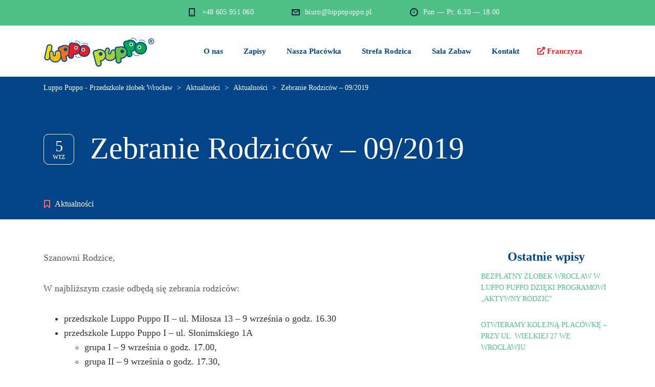

--- FILE ---
content_type: text/html; charset=UTF-8
request_url: https://luppopuppo.pl/zebranie-rodzicow-09-2019/
body_size: 13358
content:
<!DOCTYPE html><html lang="pl-PL" class="no-js"><head><script data-no-optimize="1">var litespeed_docref=sessionStorage.getItem("litespeed_docref");litespeed_docref&&(Object.defineProperty(document,"referrer",{get:function(){return litespeed_docref}}),sessionStorage.removeItem("litespeed_docref"));</script> <meta charset="UTF-8"><link data-optimized="2" rel="stylesheet" href="https://luppopuppo.pl/wp-content/litespeed/css/b512d6b1b5368914b44b523db11da10a.css?ver=8abf2" /><meta http-equiv="X-UA-Compatible" content="IE=edge"><meta name="viewport" content="width=device-width, initial-scale=1, user-scalable=0"><link rel="profile" href="http://gmpg.org/xfn/11"><link rel="pingback" href="https://luppopuppo.pl/xmlrpc.php"><meta name='robots' content='index, follow, max-image-preview:large, max-snippet:-1, max-video-preview:-1' /><style>img:is([sizes="auto" i], [sizes^="auto," i]) { contain-intrinsic-size: 3000px 1500px }</style><title>Zebranie Rodziców - 09/2019 | Luppo Puppo - Przedszkole żłobek Wrocław</title><link rel="canonical" href="https://luppopuppo.pl/zebranie-rodzicow-09-2019/" /><meta property="og:locale" content="pl_PL" /><meta property="og:type" content="article" /><meta property="og:title" content="Zebranie Rodziców - 09/2019 | Luppo Puppo - Przedszkole żłobek Wrocław" /><meta property="og:description" content="Szanowni Rodzice, W najbliższym czasie odbędą się zebrania rodziców: przedszkole [&hellip;]" /><meta property="og:url" content="https://luppopuppo.pl/zebranie-rodzicow-09-2019/" /><meta property="og:site_name" content="Luppo Puppo - Przedszkole żłobek Wrocław" /><meta property="article:publisher" content="https://www.facebook.com/luppopuppowroclaw" /><meta property="article:published_time" content="2019-09-05T13:07:19+00:00" /><meta property="article:modified_time" content="2019-09-05T13:07:20+00:00" /><meta property="og:image" content="https://luppopuppo.pl/wp-content/uploads/2018/09/luppopuppo_milosza_10_big.jpg" /><meta property="og:image:width" content="1500" /><meta property="og:image:height" content="1000" /><meta property="og:image:type" content="image/jpeg" /><meta name="author" content="peromedia" /><meta name="twitter:card" content="summary_large_image" /><meta name="twitter:label1" content="Napisane przez" /><meta name="twitter:data1" content="peromedia" /> <script type="application/ld+json" class="yoast-schema-graph">{"@context":"https://schema.org","@graph":[{"@type":"WebPage","@id":"https://luppopuppo.pl/zebranie-rodzicow-09-2019/","url":"https://luppopuppo.pl/zebranie-rodzicow-09-2019/","name":"Zebranie Rodziców - 09/2019 | Luppo Puppo - Przedszkole żłobek Wrocław","isPartOf":{"@id":"https://luppopuppo.pl/#website"},"primaryImageOfPage":{"@id":"https://luppopuppo.pl/zebranie-rodzicow-09-2019/#primaryimage"},"image":{"@id":"https://luppopuppo.pl/zebranie-rodzicow-09-2019/#primaryimage"},"thumbnailUrl":"https://luppopuppo.pl/wp-content/uploads/2018/09/luppopuppo_milosza_10_big.jpg","datePublished":"2019-09-05T13:07:19+00:00","dateModified":"2019-09-05T13:07:20+00:00","author":{"@id":"https://luppopuppo.pl/#/schema/person/5ff1a19eb2edc41fbed32848a0d58c66"},"breadcrumb":{"@id":"https://luppopuppo.pl/zebranie-rodzicow-09-2019/#breadcrumb"},"inLanguage":"pl-PL","potentialAction":[{"@type":"ReadAction","target":["https://luppopuppo.pl/zebranie-rodzicow-09-2019/"]}]},{"@type":"ImageObject","inLanguage":"pl-PL","@id":"https://luppopuppo.pl/zebranie-rodzicow-09-2019/#primaryimage","url":"https://luppopuppo.pl/wp-content/uploads/2018/09/luppopuppo_milosza_10_big.jpg","contentUrl":"https://luppopuppo.pl/wp-content/uploads/2018/09/luppopuppo_milosza_10_big.jpg","width":1500,"height":1000},{"@type":"BreadcrumbList","@id":"https://luppopuppo.pl/zebranie-rodzicow-09-2019/#breadcrumb","itemListElement":[{"@type":"ListItem","position":1,"name":"Strona główna","item":"https://luppopuppo.pl/"},{"@type":"ListItem","position":2,"name":"Zebranie Rodziców &#8211; 09/2019"}]},{"@type":"WebSite","@id":"https://luppopuppo.pl/#website","url":"https://luppopuppo.pl/","name":"Luppo Puppo - Przedszkole żłobek Wrocław","description":"Przedszkole i żłobek Luppo Puppo","potentialAction":[{"@type":"SearchAction","target":{"@type":"EntryPoint","urlTemplate":"https://luppopuppo.pl/?s={search_term_string}"},"query-input":{"@type":"PropertyValueSpecification","valueRequired":true,"valueName":"search_term_string"}}],"inLanguage":"pl-PL"},{"@type":"Person","@id":"https://luppopuppo.pl/#/schema/person/5ff1a19eb2edc41fbed32848a0d58c66","name":"peromedia","image":{"@type":"ImageObject","inLanguage":"pl-PL","@id":"https://luppopuppo.pl/#/schema/person/image/","url":"https://luppopuppo.pl/wp-content/litespeed/avatar/6f2f2a5715770190fd7b821405f0d996.jpg?ver=1769088430","contentUrl":"https://luppopuppo.pl/wp-content/litespeed/avatar/6f2f2a5715770190fd7b821405f0d996.jpg?ver=1769088430","caption":"peromedia"}}]}</script> <link rel='dns-prefetch' href='//fonts.googleapis.com' /><link rel="alternate" type="application/rss+xml" title="Luppo Puppo - Przedszkole żłobek Wrocław &raquo; Kanał z wpisami" href="https://luppopuppo.pl/feed/" /><link rel="alternate" type="application/rss+xml" title="Luppo Puppo - Przedszkole żłobek Wrocław &raquo; Kanał z komentarzami" href="https://luppopuppo.pl/comments/feed/" /><style id='safe-svg-svg-icon-style-inline-css' type='text/css'>.safe-svg-cover{text-align:center}.safe-svg-cover .safe-svg-inside{display:inline-block;max-width:100%}.safe-svg-cover svg{height:100%;max-height:100%;max-width:100%;width:100%}</style><style id='classic-theme-styles-inline-css' type='text/css'>/*! This file is auto-generated */
.wp-block-button__link{color:#fff;background-color:#32373c;border-radius:9999px;box-shadow:none;text-decoration:none;padding:calc(.667em + 2px) calc(1.333em + 2px);font-size:1.125em}.wp-block-file__button{background:#32373c;color:#fff;text-decoration:none}</style><style id='global-styles-inline-css' type='text/css'>:root{--wp--preset--aspect-ratio--square: 1;--wp--preset--aspect-ratio--4-3: 4/3;--wp--preset--aspect-ratio--3-4: 3/4;--wp--preset--aspect-ratio--3-2: 3/2;--wp--preset--aspect-ratio--2-3: 2/3;--wp--preset--aspect-ratio--16-9: 16/9;--wp--preset--aspect-ratio--9-16: 9/16;--wp--preset--color--black: #000000;--wp--preset--color--cyan-bluish-gray: #abb8c3;--wp--preset--color--white: #ffffff;--wp--preset--color--pale-pink: #f78da7;--wp--preset--color--vivid-red: #cf2e2e;--wp--preset--color--luminous-vivid-orange: #ff6900;--wp--preset--color--luminous-vivid-amber: #fcb900;--wp--preset--color--light-green-cyan: #7bdcb5;--wp--preset--color--vivid-green-cyan: #00d084;--wp--preset--color--pale-cyan-blue: #8ed1fc;--wp--preset--color--vivid-cyan-blue: #0693e3;--wp--preset--color--vivid-purple: #9b51e0;--wp--preset--gradient--vivid-cyan-blue-to-vivid-purple: linear-gradient(135deg,rgba(6,147,227,1) 0%,rgb(155,81,224) 100%);--wp--preset--gradient--light-green-cyan-to-vivid-green-cyan: linear-gradient(135deg,rgb(122,220,180) 0%,rgb(0,208,130) 100%);--wp--preset--gradient--luminous-vivid-amber-to-luminous-vivid-orange: linear-gradient(135deg,rgba(252,185,0,1) 0%,rgba(255,105,0,1) 100%);--wp--preset--gradient--luminous-vivid-orange-to-vivid-red: linear-gradient(135deg,rgba(255,105,0,1) 0%,rgb(207,46,46) 100%);--wp--preset--gradient--very-light-gray-to-cyan-bluish-gray: linear-gradient(135deg,rgb(238,238,238) 0%,rgb(169,184,195) 100%);--wp--preset--gradient--cool-to-warm-spectrum: linear-gradient(135deg,rgb(74,234,220) 0%,rgb(151,120,209) 20%,rgb(207,42,186) 40%,rgb(238,44,130) 60%,rgb(251,105,98) 80%,rgb(254,248,76) 100%);--wp--preset--gradient--blush-light-purple: linear-gradient(135deg,rgb(255,206,236) 0%,rgb(152,150,240) 100%);--wp--preset--gradient--blush-bordeaux: linear-gradient(135deg,rgb(254,205,165) 0%,rgb(254,45,45) 50%,rgb(107,0,62) 100%);--wp--preset--gradient--luminous-dusk: linear-gradient(135deg,rgb(255,203,112) 0%,rgb(199,81,192) 50%,rgb(65,88,208) 100%);--wp--preset--gradient--pale-ocean: linear-gradient(135deg,rgb(255,245,203) 0%,rgb(182,227,212) 50%,rgb(51,167,181) 100%);--wp--preset--gradient--electric-grass: linear-gradient(135deg,rgb(202,248,128) 0%,rgb(113,206,126) 100%);--wp--preset--gradient--midnight: linear-gradient(135deg,rgb(2,3,129) 0%,rgb(40,116,252) 100%);--wp--preset--font-size--small: 13px;--wp--preset--font-size--medium: 20px;--wp--preset--font-size--large: 36px;--wp--preset--font-size--x-large: 42px;--wp--preset--spacing--20: 0.44rem;--wp--preset--spacing--30: 0.67rem;--wp--preset--spacing--40: 1rem;--wp--preset--spacing--50: 1.5rem;--wp--preset--spacing--60: 2.25rem;--wp--preset--spacing--70: 3.38rem;--wp--preset--spacing--80: 5.06rem;--wp--preset--shadow--natural: 6px 6px 9px rgba(0, 0, 0, 0.2);--wp--preset--shadow--deep: 12px 12px 50px rgba(0, 0, 0, 0.4);--wp--preset--shadow--sharp: 6px 6px 0px rgba(0, 0, 0, 0.2);--wp--preset--shadow--outlined: 6px 6px 0px -3px rgba(255, 255, 255, 1), 6px 6px rgba(0, 0, 0, 1);--wp--preset--shadow--crisp: 6px 6px 0px rgba(0, 0, 0, 1);}:where(.is-layout-flex){gap: 0.5em;}:where(.is-layout-grid){gap: 0.5em;}body .is-layout-flex{display: flex;}.is-layout-flex{flex-wrap: wrap;align-items: center;}.is-layout-flex > :is(*, div){margin: 0;}body .is-layout-grid{display: grid;}.is-layout-grid > :is(*, div){margin: 0;}:where(.wp-block-columns.is-layout-flex){gap: 2em;}:where(.wp-block-columns.is-layout-grid){gap: 2em;}:where(.wp-block-post-template.is-layout-flex){gap: 1.25em;}:where(.wp-block-post-template.is-layout-grid){gap: 1.25em;}.has-black-color{color: var(--wp--preset--color--black) !important;}.has-cyan-bluish-gray-color{color: var(--wp--preset--color--cyan-bluish-gray) !important;}.has-white-color{color: var(--wp--preset--color--white) !important;}.has-pale-pink-color{color: var(--wp--preset--color--pale-pink) !important;}.has-vivid-red-color{color: var(--wp--preset--color--vivid-red) !important;}.has-luminous-vivid-orange-color{color: var(--wp--preset--color--luminous-vivid-orange) !important;}.has-luminous-vivid-amber-color{color: var(--wp--preset--color--luminous-vivid-amber) !important;}.has-light-green-cyan-color{color: var(--wp--preset--color--light-green-cyan) !important;}.has-vivid-green-cyan-color{color: var(--wp--preset--color--vivid-green-cyan) !important;}.has-pale-cyan-blue-color{color: var(--wp--preset--color--pale-cyan-blue) !important;}.has-vivid-cyan-blue-color{color: var(--wp--preset--color--vivid-cyan-blue) !important;}.has-vivid-purple-color{color: var(--wp--preset--color--vivid-purple) !important;}.has-black-background-color{background-color: var(--wp--preset--color--black) !important;}.has-cyan-bluish-gray-background-color{background-color: var(--wp--preset--color--cyan-bluish-gray) !important;}.has-white-background-color{background-color: var(--wp--preset--color--white) !important;}.has-pale-pink-background-color{background-color: var(--wp--preset--color--pale-pink) !important;}.has-vivid-red-background-color{background-color: var(--wp--preset--color--vivid-red) !important;}.has-luminous-vivid-orange-background-color{background-color: var(--wp--preset--color--luminous-vivid-orange) !important;}.has-luminous-vivid-amber-background-color{background-color: var(--wp--preset--color--luminous-vivid-amber) !important;}.has-light-green-cyan-background-color{background-color: var(--wp--preset--color--light-green-cyan) !important;}.has-vivid-green-cyan-background-color{background-color: var(--wp--preset--color--vivid-green-cyan) !important;}.has-pale-cyan-blue-background-color{background-color: var(--wp--preset--color--pale-cyan-blue) !important;}.has-vivid-cyan-blue-background-color{background-color: var(--wp--preset--color--vivid-cyan-blue) !important;}.has-vivid-purple-background-color{background-color: var(--wp--preset--color--vivid-purple) !important;}.has-black-border-color{border-color: var(--wp--preset--color--black) !important;}.has-cyan-bluish-gray-border-color{border-color: var(--wp--preset--color--cyan-bluish-gray) !important;}.has-white-border-color{border-color: var(--wp--preset--color--white) !important;}.has-pale-pink-border-color{border-color: var(--wp--preset--color--pale-pink) !important;}.has-vivid-red-border-color{border-color: var(--wp--preset--color--vivid-red) !important;}.has-luminous-vivid-orange-border-color{border-color: var(--wp--preset--color--luminous-vivid-orange) !important;}.has-luminous-vivid-amber-border-color{border-color: var(--wp--preset--color--luminous-vivid-amber) !important;}.has-light-green-cyan-border-color{border-color: var(--wp--preset--color--light-green-cyan) !important;}.has-vivid-green-cyan-border-color{border-color: var(--wp--preset--color--vivid-green-cyan) !important;}.has-pale-cyan-blue-border-color{border-color: var(--wp--preset--color--pale-cyan-blue) !important;}.has-vivid-cyan-blue-border-color{border-color: var(--wp--preset--color--vivid-cyan-blue) !important;}.has-vivid-purple-border-color{border-color: var(--wp--preset--color--vivid-purple) !important;}.has-vivid-cyan-blue-to-vivid-purple-gradient-background{background: var(--wp--preset--gradient--vivid-cyan-blue-to-vivid-purple) !important;}.has-light-green-cyan-to-vivid-green-cyan-gradient-background{background: var(--wp--preset--gradient--light-green-cyan-to-vivid-green-cyan) !important;}.has-luminous-vivid-amber-to-luminous-vivid-orange-gradient-background{background: var(--wp--preset--gradient--luminous-vivid-amber-to-luminous-vivid-orange) !important;}.has-luminous-vivid-orange-to-vivid-red-gradient-background{background: var(--wp--preset--gradient--luminous-vivid-orange-to-vivid-red) !important;}.has-very-light-gray-to-cyan-bluish-gray-gradient-background{background: var(--wp--preset--gradient--very-light-gray-to-cyan-bluish-gray) !important;}.has-cool-to-warm-spectrum-gradient-background{background: var(--wp--preset--gradient--cool-to-warm-spectrum) !important;}.has-blush-light-purple-gradient-background{background: var(--wp--preset--gradient--blush-light-purple) !important;}.has-blush-bordeaux-gradient-background{background: var(--wp--preset--gradient--blush-bordeaux) !important;}.has-luminous-dusk-gradient-background{background: var(--wp--preset--gradient--luminous-dusk) !important;}.has-pale-ocean-gradient-background{background: var(--wp--preset--gradient--pale-ocean) !important;}.has-electric-grass-gradient-background{background: var(--wp--preset--gradient--electric-grass) !important;}.has-midnight-gradient-background{background: var(--wp--preset--gradient--midnight) !important;}.has-small-font-size{font-size: var(--wp--preset--font-size--small) !important;}.has-medium-font-size{font-size: var(--wp--preset--font-size--medium) !important;}.has-large-font-size{font-size: var(--wp--preset--font-size--large) !important;}.has-x-large-font-size{font-size: var(--wp--preset--font-size--x-large) !important;}
:where(.wp-block-post-template.is-layout-flex){gap: 1.25em;}:where(.wp-block-post-template.is-layout-grid){gap: 1.25em;}
:where(.wp-block-columns.is-layout-flex){gap: 2em;}:where(.wp-block-columns.is-layout-grid){gap: 2em;}
:root :where(.wp-block-pullquote){font-size: 1.5em;line-height: 1.6;}</style> <script id="cookie-notice-front-js-before" type="litespeed/javascript">var cnArgs={"ajaxUrl":"https:\/\/luppopuppo.pl\/wp-admin\/admin-ajax.php","nonce":"57a0a75145","hideEffect":"fade","position":"bottom","onScroll":!1,"onScrollOffset":100,"onClick":!1,"cookieName":"cookie_notice_accepted","cookieTime":2592000,"cookieTimeRejected":2592000,"globalCookie":!1,"redirection":!1,"cache":!0,"revokeCookies":!1,"revokeCookiesOpt":"automatic"}</script> <script type="litespeed/javascript" data-src="https://luppopuppo.pl/wp-includes/js/jquery/jquery.min.js" id="jquery-core-js"></script> <script></script><link rel="https://api.w.org/" href="https://luppopuppo.pl/wp-json/" /><link rel="alternate" title="JSON" type="application/json" href="https://luppopuppo.pl/wp-json/wp/v2/posts/6210" /><link rel="EditURI" type="application/rsd+xml" title="RSD" href="https://luppopuppo.pl/xmlrpc.php?rsd" /><meta name="generator" content="WordPress 6.7.1" /><link rel='shortlink' href='https://luppopuppo.pl/?p=6210' /><link rel="alternate" title="oEmbed (JSON)" type="application/json+oembed" href="https://luppopuppo.pl/wp-json/oembed/1.0/embed?url=https%3A%2F%2Fluppopuppo.pl%2Fzebranie-rodzicow-09-2019%2F" /><link rel="alternate" title="oEmbed (XML)" type="text/xml+oembed" href="https://luppopuppo.pl/wp-json/oembed/1.0/embed?url=https%3A%2F%2Fluppopuppo.pl%2Fzebranie-rodzicow-09-2019%2F&#038;format=xml" /><meta name="google-site-verification" content="dYBIMfn0m38cC-tjaUi_v611pzFY0uGhX9S7mGdTg_o" /> <script type="litespeed/javascript" data-src="https://www.googletagmanager.com/gtag/js?id=G-F4SMRXSHVV"></script> <script type="litespeed/javascript">window.dataLayer=window.dataLayer||[];function gtag(){dataLayer.push(arguments)}
gtag('js',new Date());gtag('config','G-F4SMRXSHVV')</script><script type="litespeed/javascript">window.wp_data={"ajax_url":"https:\/\/luppopuppo.pl\/wp-admin\/admin-ajax.php","is_mobile":!1,"load_meal":"a20da1dd0e","review_status":"ee40c3ddf2"}</script> <script type="litespeed/javascript">var smarty_install_plugin='33198e76dc'</script> <meta name="generator" content="Powered by WPBakery Page Builder - drag and drop page builder for WordPress."/><link rel="icon" href="https://luppopuppo.pl/wp-content/uploads/2017/09/cropped-logo512px-150x150.png" sizes="32x32" /><link rel="icon" href="https://luppopuppo.pl/wp-content/uploads/2017/09/cropped-logo512px-300x300.png" sizes="192x192" /><link rel="apple-touch-icon" href="https://luppopuppo.pl/wp-content/uploads/2017/09/cropped-logo512px-300x300.png" /><meta name="msapplication-TileImage" content="https://luppopuppo.pl/wp-content/uploads/2017/09/cropped-logo512px-300x300.png" /><style type="text/css" title="dynamic-css" class="options-output">body{font-family:Signika Negative;}h1,.h1{font-weight:400;}.stm-page-head{padding-top:10px;}.stm-page-head{padding-bottom:10px;}</style><noscript><style>.wpb_animate_when_almost_visible { opacity: 1; }</style></noscript>
 <script type="litespeed/javascript" data-src="https://www.googletagmanager.com/gtag/js?id=UA-128375724-1"></script> <script type="litespeed/javascript">window.dataLayer=window.dataLayer||[];function gtag(){dataLayer.push(arguments)}
gtag('js',new Date());gtag('config','UA-128375724-1')</script> <script type="application/ld+json">{
  "@context": "http://schema.org",
  "@type": "Preschool",
  "name": "Przedszkole i żłobek Luppo Puppo",
  "url": "https://luppopuppo.pl/",
  "logo": "https://luppopuppo.pl/wp-content/uploads/2018/04/logo-luppopuppo.svg",
  "contactPoint": {
    "@type": "ContactPoint",
    "telephone": "+48 605 951 060",
    "contactType": "customer service"
  },
  "sameAs": "https://www.facebook.com/luppo.puppo"
}</script> <script type="application/ld+json">{
  "@context": "http://schema.org",
  "@type": "LocalBusiness",
  "name": "Przedszkole i żłobek Luppo Puppo",
  "image": "https://luppopuppo.pl/wp-content/uploads/2018/04/logo-luppopuppo.svg",
  "priceRange": "0+ PLN",
  "@id": "",
  "url": "https://luppopuppo.pl/",
  "telephone": "+48 605 951 060",
  "address": {
    "@type": "PostalAddress",
    "streetAddress": "Słonimskiego 1",
    "addressLocality": "Wrocław",
    "postalCode": "50-304",
    "addressCountry": "PL"
  },
  "geo": {
    "@type": "GeoCoordinates",
    "latitude": 51.12853,
    "longitude": 17.044963999999936
  },
  "openingHoursSpecification": {
    "@type": "OpeningHoursSpecification",
    "dayOfWeek": [
      "Monday",
      "Tuesday",
      "Wednesday",
      "Thursday",
      "Friday"
    ],
    "opens": "07:00",
    "closes": "18:00"
  },
  "sameAs": "https://www.facebook.com/luppo.puppo"
}</script> </head><body class="post-template-default single single-post postid-6210 single-format-standard cookies-not-set wpb-js-composer js-comp-ver-7.9 vc_responsive"><div id="wrapper"><div class="header-holder header-holder_view-style_1 "><div class="top-bar top-bar_view-style_1"><div class="container"><div class="top-bar__content"><ul class="contact_details__box"><li class="top-bar__contact top-bar__contact_phone"><a href="tel:+48605951060">+48 605 951 060</a></li><li class="top-bar__contact top-bar__contact_email"><a href="mailto:biuro@luppopuppo.pl">biuro@luppopuppo.pl</a></li><li class="top-bar__contact top-bar__contact_schedule">Pon — Pt: 6.30  — 18.00</li></ul></div></div></div><header id="masthead" class="header header_view-style_1"><div class="container"><div class="header__content">
<a href="https://luppopuppo.pl/" class="logo" title="Luppo Puppo &#8211; Przedszkole żłobek Wrocław"><img data-lazyloaded="1" src="[data-uri]" data-src="https://luppopuppo.pl/wp-content/uploads/2018/04/logo-luppopuppo.svg" alt="Luppo Puppo &#8211; Przedszkole żłobek Wrocław"></a><div class="nav_menu_indent"></div><div class="stm-nav stm-nav_type_header"><ul id="header-nav-menu" class="stm-nav__menu stm-nav__menu_type_header"><li id="menu-item-4996" class="menu-item menu-item-type-post_type menu-item-object-page menu-item-4996"><a href="https://luppopuppo.pl/o-nas/">O nas</a></li><li id="menu-item-4923" class="menu-item menu-item-type-post_type menu-item-object-page menu-item-4923"><a href="https://luppopuppo.pl/zapisy-do-przedszkola-zlobka/">Zapisy</a></li><li id="menu-item-5470" class="menu-item menu-item-type-custom menu-item-object-custom menu-item-has-children menu-item-5470"><a>Nasza Placówka</a><ul class="sub-menu"><li id="menu-item-5575" class="menu-item menu-item-type-post_type menu-item-object-page current_page_parent menu-item-5575"><a href="https://luppopuppo.pl/aktualnosci/">Aktualności</a></li><li id="menu-item-6520" class="menu-item menu-item-type-post_type menu-item-object-page menu-item-6520"><a href="https://luppopuppo.pl/przedszkole-na-ostatnim-groszu-3-wroclaw/">Przedszkole – Na Ostatnim Groszu 3, Wrocław</a></li><li id="menu-item-6411" class="menu-item menu-item-type-post_type menu-item-object-page menu-item-6411"><a href="https://luppopuppo.pl/dofinansowania/">Dofinansowania</a></li></ul></li><li id="menu-item-5194" class="menu-item menu-item-type-custom menu-item-object-custom menu-item-has-children menu-item-5194"><a>Strefa Rodzica</a><ul class="sub-menu"><li id="menu-item-5207" class="menu-item menu-item-type-post_type menu-item-object-page menu-item-5207"><a href="https://luppopuppo.pl/niezbednik/">Niezbędnik</a></li><li id="menu-item-5066" class="menu-item menu-item-type-post_type menu-item-object-page menu-item-5066"><a href="https://luppopuppo.pl/plany-zajec/">Plany zajęć</a></li><li id="menu-item-5116" class="menu-item menu-item-type-post_type menu-item-object-page menu-item-5116"><a href="https://luppopuppo.pl/cennik/">Cennik</a></li><li id="menu-item-47377" class="menu-item menu-item-type-post_type menu-item-object-page menu-item-47377"><a href="https://luppopuppo.pl/rekrutacja/">Rekrutacja</a></li></ul></li><li id="menu-item-5287" class="menu-item menu-item-type-post_type menu-item-object-page menu-item-5287"><a href="https://luppopuppo.pl/sale-zabaw/">Sala Zabaw</a></li><li id="menu-item-4915" class="menu-item menu-item-type-post_type menu-item-object-page menu-item-4915"><a href="https://luppopuppo.pl/kontakt/">Kontakt</a></li><li class="franczyza-link"><a href="http://franczyza.luppopuppo.pl" target="_blank"><i class="fas fa-external-link-alt"></i> Franczyza</a></li></ul></div></div></div></header><div class="top-bar-mobile"></div><div class="header-mobile"><div class="header-mobile__logo">
<a href="https://luppopuppo.pl/" class="logo" title="Luppo Puppo &#8211; Przedszkole żłobek Wrocław"><img data-lazyloaded="1" src="[data-uri]" data-src="https://luppopuppo.pl/wp-content/uploads/2018/04/logo-luppopuppo.svg" alt="Luppo Puppo &#8211; Przedszkole żłobek Wrocław"></a><div class="header-mobile__nav-control">
<span class="header-mobile__control-line"></span></div></div><div class="stm-nav stm-nav_type_mobile-header"><ul id="header-mobile-nav-menu" class="stm-nav__menu stm-nav__menu_type_mobile-header"><li class="menu-item menu-item-type-post_type menu-item-object-page menu-item-4996"><a href="https://luppopuppo.pl/o-nas/">O nas</a></li><li class="menu-item menu-item-type-post_type menu-item-object-page menu-item-4923"><a href="https://luppopuppo.pl/zapisy-do-przedszkola-zlobka/">Zapisy</a></li><li class="menu-item menu-item-type-custom menu-item-object-custom menu-item-has-children menu-item-5470"><a>Nasza Placówka</a><ul class="sub-menu"><li class="menu-item menu-item-type-post_type menu-item-object-page current_page_parent menu-item-5575"><a href="https://luppopuppo.pl/aktualnosci/">Aktualności</a></li><li class="menu-item menu-item-type-post_type menu-item-object-page menu-item-6520"><a href="https://luppopuppo.pl/przedszkole-na-ostatnim-groszu-3-wroclaw/">Przedszkole – Na Ostatnim Groszu 3, Wrocław</a></li><li class="menu-item menu-item-type-post_type menu-item-object-page menu-item-6411"><a href="https://luppopuppo.pl/dofinansowania/">Dofinansowania</a></li></ul></li><li class="menu-item menu-item-type-custom menu-item-object-custom menu-item-has-children menu-item-5194"><a>Strefa Rodzica</a><ul class="sub-menu"><li class="menu-item menu-item-type-post_type menu-item-object-page menu-item-5207"><a href="https://luppopuppo.pl/niezbednik/">Niezbędnik</a></li><li class="menu-item menu-item-type-post_type menu-item-object-page menu-item-5066"><a href="https://luppopuppo.pl/plany-zajec/">Plany zajęć</a></li><li class="menu-item menu-item-type-post_type menu-item-object-page menu-item-5116"><a href="https://luppopuppo.pl/cennik/">Cennik</a></li><li class="menu-item menu-item-type-post_type menu-item-object-page menu-item-47377"><a href="https://luppopuppo.pl/rekrutacja/">Rekrutacja</a></li></ul></li><li class="menu-item menu-item-type-post_type menu-item-object-page menu-item-5287"><a href="https://luppopuppo.pl/sale-zabaw/">Sala Zabaw</a></li><li class="menu-item menu-item-type-post_type menu-item-object-page menu-item-4915"><a href="https://luppopuppo.pl/kontakt/">Kontakt</a></li><li class="franczyza-link"><a href="http://franczyza.luppopuppo.pl" target="_blank"><i class="fas fa-external-link-alt"></i> Franczyza</a></li></ul></div></div> <script type="litespeed/javascript">(function($){"use strict";$(document).ready(function(){$("#masthead").affix({offset:{top:$(".header-holder").outerHeight(!0)}})})})(jQuery)</script> </div><div class="stm-page-head stm-page-head_size_small stm-page-head_color_white" ><div class="container"><div class="stm-page-head__content"><div class="breadcrumbs">
<span property="itemListElement" typeof="ListItem"><a property="item" typeof="WebPage" title="Przejdź do Luppo Puppo - Przedszkole żłobek Wrocław." href="https://luppopuppo.pl" class="home" ><span property="name">Luppo Puppo - Przedszkole żłobek Wrocław</span></a><meta property="position" content="1"></span> &gt; <span property="itemListElement" typeof="ListItem"><a property="item" typeof="WebPage" title="Przejdź do Aktualności." href="https://luppopuppo.pl/aktualnosci/" class="post-root post post-post" ><span property="name">Aktualności</span></a><meta property="position" content="2"></span> &gt; <span property="itemListElement" typeof="ListItem"><a property="item" typeof="WebPage" title="Go to the Aktualności Kategoria archives." href="https://luppopuppo.pl/category/aktualnosci/" class="taxonomy category" ><span property="name">Aktualności</span></a><meta property="position" content="3"></span> &gt; <span property="itemListElement" typeof="ListItem"><span property="name" class="post post-post current-item">Zebranie Rodziców &#8211; 09/2019</span><meta property="url" content="https://luppopuppo.pl/zebranie-rodzicow-09-2019/"><meta property="position" content="4"></span></div><header class="entry-header"><div class="entry-date"><div class="entry-date__day">5</div><div class="entry-date__month">wrz</div></div><div class="entry-header__heading"><h1 class="entry-title">Zebranie Rodziców &#8211; 09/2019</h1><ul class="entry-meta"><li><span class="cat-links"><span class="stm-icon stm-icon-tag_flag"></span> <a href="https://luppopuppo.pl/category/aktualnosci/" rel="category tag">Aktualności</a></span></li></ul></div></header></div></div><div class="stm-page-head__overlay" ></div></div><div class="content"><div class="container"><div class="row"><div class="col-lg-9 col-md-8 col-sm-12"><main class="main"><article id="post-6210" class="post_view_single post-6210 post type-post status-publish format-standard has-post-thumbnail hentry category-aktualnosci"><header class="entry-header hidden"><div class="entry-date"><div class="entry-date__day">5</div><div class="entry-date__month">wrzesień</div></div><div class="entry-header__heading"><h2 class="entry-title">Zebranie Rodziców &#8211; 09/2019</h2><ul class="entry-meta"><li><span class="cat-links"><span class="stm-icon stm-icon-tag_flag"></span> <a href="https://luppopuppo.pl/category/aktualnosci/" rel="category tag">Aktualności</a></span></li><li><span class="stm-icon stm-icon-comment"></span> <span>Możliwość komentowania <span class="screen-reader-text">Zebranie Rodziców &#8211; 09/2019</span> została wyłączona</span></li></ul></div></header><div class="entry-content"><p>Szanowni Rodzice,</p><p>W najbliższym czasie odbędą się zebrania rodziców:</p><ul class="wp-block-list"><li>przedszkole Luppo Puppo II –  ul. Miłosza 13 &#8211; 9 września o godz. 16.30</li><li>przedszkole Luppo Puppo I &#8211; ul. Słonimskiego 1A<ul><li>grupa I &#8211; 9 września o godz. 17.00,</li><li>grupa II &#8211; 9 września o godz. 17.30,</li><li>grupa III &#8211; 9 września o godz. 18.00</li></ul></li><li>żłobek  Luppo Puppo – ul. Miłosza 15<ul><li>grupa I i II &#8211; 12 września o 17.00</li><li>grupa III i IV &#8211; 12 września o 17.45</li></ul></li></ul><p>Do zobaczenia 🙂</p><p></p><p></p></div><footer class="entry-footer"></footer></article></main></div><div class="col-lg-3 col-md-4 hidden-sm hidden-xs"><div id="tertiary" class="sidebar sidebar_type_blog" role="complementary"><div class="sidebar-inner"><div class="widget-area"><aside id="recent-posts-2" class="widget widget_recent_entries"><h4 class="widget__title">Ostatnie wpisy</h4><ul><li>
<a href="https://luppopuppo.pl/bezplatny-zlobek-w-luppo-puppo-dzieki-programowi-aktywny-rodzic/">Bezpłatny Żłobek Wrocław w Luppo Puppo dzięki Programowi &#8222;Aktywny Rodzic&#8221;</a></li><li>
<a href="https://luppopuppo.pl/otwieramy-kolejna-placowke-przy-ul-wielkiej-27-we-wroclawiu/">Otwieramy kolejną placówkę &#8211; przy ul. Wielkiej 27 we Wrocławiu</a></li><li>
<a href="https://luppopuppo.pl/dzien-otwarty-nowej-placowki-luppo-puppo-w-lodzi/">Dzień Otwarty nowej placówki Luppo Puppo w Łodzi</a></li><li>
<a href="https://luppopuppo.pl/dzien-otwarty-nowej-placowki-luppo-puppo-w-katowicach/">Dzień Otwarty nowej placówki Luppo Puppo w Katowicach</a></li><li>
<a href="https://luppopuppo.pl/rozwoj-sieci-luppo-puppo-w-2022-r/">Rozwój sieci Luppo Puppo w 2022 r.</a></li></ul></aside><aside id="archives-2" class="widget widget_archive"><h4 class="widget__title">Archiwa</h4><ul><li><a href='https://luppopuppo.pl/2024/07/'>lipiec 2024</a></li><li><a href='https://luppopuppo.pl/2023/05/'>maj 2023</a></li><li><a href='https://luppopuppo.pl/2022/10/'>październik 2022</a></li><li><a href='https://luppopuppo.pl/2022/09/'>wrzesień 2022</a></li><li><a href='https://luppopuppo.pl/2022/08/'>sierpień 2022</a></li><li><a href='https://luppopuppo.pl/2021/07/'>lipiec 2021</a></li><li><a href='https://luppopuppo.pl/2021/06/'>czerwiec 2021</a></li><li><a href='https://luppopuppo.pl/2021/05/'>maj 2021</a></li><li><a href='https://luppopuppo.pl/2020/12/'>grudzień 2020</a></li><li><a href='https://luppopuppo.pl/2020/09/'>wrzesień 2020</a></li><li><a href='https://luppopuppo.pl/2020/05/'>maj 2020</a></li><li><a href='https://luppopuppo.pl/2019/09/'>wrzesień 2019</a></li><li><a href='https://luppopuppo.pl/2019/08/'>sierpień 2019</a></li><li><a href='https://luppopuppo.pl/2019/04/'>kwiecień 2019</a></li><li><a href='https://luppopuppo.pl/2019/03/'>marzec 2019</a></li><li><a href='https://luppopuppo.pl/2019/01/'>styczeń 2019</a></li><li><a href='https://luppopuppo.pl/2018/12/'>grudzień 2018</a></li><li><a href='https://luppopuppo.pl/2018/11/'>listopad 2018</a></li><li><a href='https://luppopuppo.pl/2018/10/'>październik 2018</a></li><li><a href='https://luppopuppo.pl/2018/09/'>wrzesień 2018</a></li><li><a href='https://luppopuppo.pl/2018/08/'>sierpień 2018</a></li><li><a href='https://luppopuppo.pl/2018/07/'>lipiec 2018</a></li><li><a href='https://luppopuppo.pl/2018/06/'>czerwiec 2018</a></li><li><a href='https://luppopuppo.pl/2018/04/'>kwiecień 2018</a></li><li><a href='https://luppopuppo.pl/2018/03/'>marzec 2018</a></li></ul></aside><aside id="categories-2" class="widget widget_categories"><h4 class="widget__title">Kategorie</h4><ul><li class="cat-item cat-item-68"><a href="https://luppopuppo.pl/category/aktualnosci/">Aktualności</a></li></ul></aside></div></div></div></div></div></div></div><footer id="colophon" class="footer footer_type_default"><div class="container"><div class="widget-area widget-area_type_footer"><div class="row"><div class="col-lg-4 col-md-4 col-sm-6 col-xs-12"><div id="custom_html-2" class="widget_text widget widget_footer widget_custom_html"><div class="textwidget custom-html-widget"><img data-lazyloaded="1" src="[data-uri]" width="204" height="60" data-src="/wp-content/uploads/2017/09/logo_60px_dark-back.png" alt="Luppo Puppo – Przedszkole żłobek Wrocław" style="margin-bottom:20px;">
Luppo Puppo to sieć przedszkoli i żłobków językowo-sportowych oraz sal zabaw.</div></div></div><div class="col-lg-4 col-md-4 col-sm-6 col-xs-12"><div id="custom_html-5" class="widget_text widget widget_footer widget_custom_html"><div class="textwidget custom-html-widget"><div class="footer-links footer-contact"><ul><li><a href="/">Strona Główna</a></li><li><a href="/zapisy-do-przedszkola-zlobka/">Zapisy</a></li><li><a href="/cennik/">Cennik</a></li><li><a href="/polityka-cookies/">Polityka cookies</a></li><li class="franczyza-link-footer"><a href="http://franczyza.luppopuppo.pl" target="_blank"><i class="fas fa-external-link-alt"></i> Franczyza</a></li></ul></div></div></div></div><div class="col-lg-4 col-md-4 col-sm-6 col-xs-12"><div id="block-3" class="widget widget_footer widget_block"><div class="footer-contact"><ul><li><i class="fas fa-mobile-alt"></i> <a href="tel:+48605951060">+48 605 951 060</a></li><li><i class="far fa-envelope"></i> <a href="mailto:biuro@luppopuppo.pl">biuro@luppopuppo.pl</a></li><li><i class="fas fa-map-marker-alt"></i> <a href="https://maps.app.goo.gl/ESyn1hHLSADtxzjBA" rel="nofollow" target="_blank">ul. Na Ostatnim Groszu 3, 54-207 Wrocław</a></li><li><i class="fab fa-facebook-square"></i> <a href="https://www.facebook.com/luppopuppowroclaw" rel="nofollow" target="_blank">fb.com/luppopuppowroclaw</a></li></ul></div></div></div></div></div><div class="copyright">Copyright © LuppoPuppo.pl 2024 by <a href="https://pero-media.com" rel="nofollow" target="_blank">PEROmedia</a></div></div></footer></div> <script id="wp-i18n-js-after" type="litespeed/javascript">wp.i18n.setLocaleData({'text direction\u0004ltr':['ltr']})</script> <script id="contact-form-7-js-before" type="litespeed/javascript">var wpcf7={"api":{"root":"https:\/\/luppopuppo.pl\/wp-json\/","namespace":"contact-form-7\/v1"},"cached":1}</script> <script type="litespeed/javascript" data-src="https://www.google.com/recaptcha/api.js?render=6Lcs1cQjAAAAADOlGybgrTJxaa1nMKimnQ0lKLHj&amp;ver=3.0" id="google-recaptcha-js"></script> <script id="wpcf7-recaptcha-js-before" type="litespeed/javascript">var wpcf7_recaptcha={"sitekey":"6Lcs1cQjAAAAADOlGybgrTJxaa1nMKimnQ0lKLHj","actions":{"homepage":"homepage","contactform":"contactform"}}</script> <script></script> <div id="cookie-notice" role="dialog" class="cookie-notice-hidden cookie-revoke-hidden cn-position-bottom" aria-label="Cookie Notice" style="background-color: rgba(0,35,81,1);"><div class="cookie-notice-container" style="color: #ffffff"><span id="cn-notice-text" class="cn-text-container">Ta strona korzysta z ciasteczek aby świadczyć usługi na najwyższym poziomie. Dalsze korzystanie ze strony oznacza, że zgadzasz się na ich użycie.</span><span id="cn-notice-buttons" class="cn-buttons-container"><a href="#" id="cn-accept-cookie" data-cookie-set="accept" class="cn-set-cookie cn-button" aria-label="Zgoda" style="background-color: #4fc186">Zgoda</a><a href="https://luppopuppo.pl/polityka-cookies/" target="_blank" id="cn-more-info" class="cn-more-info cn-button" aria-label="Dowiedz się więcej" style="background-color: #4fc186">Dowiedz się więcej</a></span><span id="cn-close-notice" data-cookie-set="accept" class="cn-close-icon" title="Nie wyrażam zgody"></span></div></div><div class="modal fade" id="myModal"><div class="modal-dialog modal-dialog-centered"><div class="modal-content"><div class="modal-header">
<button type="button" class="close" data-dismiss="modal" aria-label="Close"><span aria-hidden="true">&times;</span></button><br></div><div class="modal-body"><h4 class="modal-title text-left">Uwaga Rodzice!</h4><p>Zwiększamy liczbę oddziałów w naszym publicznym przedszkolu przy ul. Na Ostatnim Groszu 3 we Wrocławiu. Czesne 0 zł (za 5h). Zapraszamy do zapisów! Tel. 605951060, e-mail: biuro@luppopuppo.pl</p><p></p>
<a href="/zapisy-do-przedszkola-zlobka/" class="btn btn-primary btn-lg">Zapisz dziecko</a></div><div class="modal-footer">
<button type="button" class="btn btn-warning btn" data-dismiss="modal">Zamknij</button></div></div></div></div> <script type="litespeed/javascript">function setCookie(name,value,days){var expires="";if(days){var date=new Date();date.setTime(date.getTime()+(days*24*60*60*1000));expires="; expires="+date.toUTCString()}
document.cookie=name+"="+(value||"")+expires+"; path=/"}
function getCookie(name){var nameEQ=name+"=";var ca=document.cookie.split(';');for(var i=0;i<ca.length;i++){var c=ca[i];while(c.charAt(0)==' ')c=c.substring(1,c.length);if(c.indexOf(nameEQ)==0)return c.substring(nameEQ.length,c.length)}
return null}
function showModal(){if(!getCookie('modalShown')){setTimeout(function(){jQuery('#myModal').modal('show');setCookie('modalShown','true',1)},2000)}}
jQuery(document).ready(function(){showModal()})</script> <script data-no-optimize="1">!function(t,e){"object"==typeof exports&&"undefined"!=typeof module?module.exports=e():"function"==typeof define&&define.amd?define(e):(t="undefined"!=typeof globalThis?globalThis:t||self).LazyLoad=e()}(this,function(){"use strict";function e(){return(e=Object.assign||function(t){for(var e=1;e<arguments.length;e++){var n,a=arguments[e];for(n in a)Object.prototype.hasOwnProperty.call(a,n)&&(t[n]=a[n])}return t}).apply(this,arguments)}function i(t){return e({},it,t)}function o(t,e){var n,a="LazyLoad::Initialized",i=new t(e);try{n=new CustomEvent(a,{detail:{instance:i}})}catch(t){(n=document.createEvent("CustomEvent")).initCustomEvent(a,!1,!1,{instance:i})}window.dispatchEvent(n)}function l(t,e){return t.getAttribute(gt+e)}function c(t){return l(t,bt)}function s(t,e){return function(t,e,n){e=gt+e;null!==n?t.setAttribute(e,n):t.removeAttribute(e)}(t,bt,e)}function r(t){return s(t,null),0}function u(t){return null===c(t)}function d(t){return c(t)===vt}function f(t,e,n,a){t&&(void 0===a?void 0===n?t(e):t(e,n):t(e,n,a))}function _(t,e){nt?t.classList.add(e):t.className+=(t.className?" ":"")+e}function v(t,e){nt?t.classList.remove(e):t.className=t.className.replace(new RegExp("(^|\\s+)"+e+"(\\s+|$)")," ").replace(/^\s+/,"").replace(/\s+$/,"")}function g(t){return t.llTempImage}function b(t,e){!e||(e=e._observer)&&e.unobserve(t)}function p(t,e){t&&(t.loadingCount+=e)}function h(t,e){t&&(t.toLoadCount=e)}function n(t){for(var e,n=[],a=0;e=t.children[a];a+=1)"SOURCE"===e.tagName&&n.push(e);return n}function m(t,e){(t=t.parentNode)&&"PICTURE"===t.tagName&&n(t).forEach(e)}function a(t,e){n(t).forEach(e)}function E(t){return!!t[st]}function I(t){return t[st]}function y(t){return delete t[st]}function A(e,t){var n;E(e)||(n={},t.forEach(function(t){n[t]=e.getAttribute(t)}),e[st]=n)}function k(a,t){var i;E(a)&&(i=I(a),t.forEach(function(t){var e,n;e=a,(t=i[n=t])?e.setAttribute(n,t):e.removeAttribute(n)}))}function L(t,e,n){_(t,e.class_loading),s(t,ut),n&&(p(n,1),f(e.callback_loading,t,n))}function w(t,e,n){n&&t.setAttribute(e,n)}function x(t,e){w(t,ct,l(t,e.data_sizes)),w(t,rt,l(t,e.data_srcset)),w(t,ot,l(t,e.data_src))}function O(t,e,n){var a=l(t,e.data_bg_multi),i=l(t,e.data_bg_multi_hidpi);(a=at&&i?i:a)&&(t.style.backgroundImage=a,n=n,_(t=t,(e=e).class_applied),s(t,ft),n&&(e.unobserve_completed&&b(t,e),f(e.callback_applied,t,n)))}function N(t,e){!e||0<e.loadingCount||0<e.toLoadCount||f(t.callback_finish,e)}function C(t,e,n){t.addEventListener(e,n),t.llEvLisnrs[e]=n}function M(t){return!!t.llEvLisnrs}function z(t){if(M(t)){var e,n,a=t.llEvLisnrs;for(e in a){var i=a[e];n=e,i=i,t.removeEventListener(n,i)}delete t.llEvLisnrs}}function R(t,e,n){var a;delete t.llTempImage,p(n,-1),(a=n)&&--a.toLoadCount,v(t,e.class_loading),e.unobserve_completed&&b(t,n)}function T(o,r,c){var l=g(o)||o;M(l)||function(t,e,n){M(t)||(t.llEvLisnrs={});var a="VIDEO"===t.tagName?"loadeddata":"load";C(t,a,e),C(t,"error",n)}(l,function(t){var e,n,a,i;n=r,a=c,i=d(e=o),R(e,n,a),_(e,n.class_loaded),s(e,dt),f(n.callback_loaded,e,a),i||N(n,a),z(l)},function(t){var e,n,a,i;n=r,a=c,i=d(e=o),R(e,n,a),_(e,n.class_error),s(e,_t),f(n.callback_error,e,a),i||N(n,a),z(l)})}function G(t,e,n){var a,i,o,r,c;t.llTempImage=document.createElement("IMG"),T(t,e,n),E(c=t)||(c[st]={backgroundImage:c.style.backgroundImage}),o=n,r=l(a=t,(i=e).data_bg),c=l(a,i.data_bg_hidpi),(r=at&&c?c:r)&&(a.style.backgroundImage='url("'.concat(r,'")'),g(a).setAttribute(ot,r),L(a,i,o)),O(t,e,n)}function D(t,e,n){var a;T(t,e,n),a=e,e=n,(t=It[(n=t).tagName])&&(t(n,a),L(n,a,e))}function V(t,e,n){var a;a=t,(-1<yt.indexOf(a.tagName)?D:G)(t,e,n)}function F(t,e,n){var a;t.setAttribute("loading","lazy"),T(t,e,n),a=e,(e=It[(n=t).tagName])&&e(n,a),s(t,vt)}function j(t){t.removeAttribute(ot),t.removeAttribute(rt),t.removeAttribute(ct)}function P(t){m(t,function(t){k(t,Et)}),k(t,Et)}function S(t){var e;(e=At[t.tagName])?e(t):E(e=t)&&(t=I(e),e.style.backgroundImage=t.backgroundImage)}function U(t,e){var n;S(t),n=e,u(e=t)||d(e)||(v(e,n.class_entered),v(e,n.class_exited),v(e,n.class_applied),v(e,n.class_loading),v(e,n.class_loaded),v(e,n.class_error)),r(t),y(t)}function $(t,e,n,a){var i;n.cancel_on_exit&&(c(t)!==ut||"IMG"===t.tagName&&(z(t),m(i=t,function(t){j(t)}),j(i),P(t),v(t,n.class_loading),p(a,-1),r(t),f(n.callback_cancel,t,e,a)))}function q(t,e,n,a){var i,o,r=(o=t,0<=pt.indexOf(c(o)));s(t,"entered"),_(t,n.class_entered),v(t,n.class_exited),i=t,o=a,n.unobserve_entered&&b(i,o),f(n.callback_enter,t,e,a),r||V(t,n,a)}function H(t){return t.use_native&&"loading"in HTMLImageElement.prototype}function B(t,i,o){t.forEach(function(t){return(a=t).isIntersecting||0<a.intersectionRatio?q(t.target,t,i,o):(e=t.target,n=t,a=i,t=o,void(u(e)||(_(e,a.class_exited),$(e,n,a,t),f(a.callback_exit,e,n,t))));var e,n,a})}function J(e,n){var t;et&&!H(e)&&(n._observer=new IntersectionObserver(function(t){B(t,e,n)},{root:(t=e).container===document?null:t.container,rootMargin:t.thresholds||t.threshold+"px"}))}function K(t){return Array.prototype.slice.call(t)}function Q(t){return t.container.querySelectorAll(t.elements_selector)}function W(t){return c(t)===_t}function X(t,e){return e=t||Q(e),K(e).filter(u)}function Y(e,t){var n;(n=Q(e),K(n).filter(W)).forEach(function(t){v(t,e.class_error),r(t)}),t.update()}function t(t,e){var n,a,t=i(t);this._settings=t,this.loadingCount=0,J(t,this),n=t,a=this,Z&&window.addEventListener("online",function(){Y(n,a)}),this.update(e)}var Z="undefined"!=typeof window,tt=Z&&!("onscroll"in window)||"undefined"!=typeof navigator&&/(gle|ing|ro)bot|crawl|spider/i.test(navigator.userAgent),et=Z&&"IntersectionObserver"in window,nt=Z&&"classList"in document.createElement("p"),at=Z&&1<window.devicePixelRatio,it={elements_selector:".lazy",container:tt||Z?document:null,threshold:300,thresholds:null,data_src:"src",data_srcset:"srcset",data_sizes:"sizes",data_bg:"bg",data_bg_hidpi:"bg-hidpi",data_bg_multi:"bg-multi",data_bg_multi_hidpi:"bg-multi-hidpi",data_poster:"poster",class_applied:"applied",class_loading:"litespeed-loading",class_loaded:"litespeed-loaded",class_error:"error",class_entered:"entered",class_exited:"exited",unobserve_completed:!0,unobserve_entered:!1,cancel_on_exit:!0,callback_enter:null,callback_exit:null,callback_applied:null,callback_loading:null,callback_loaded:null,callback_error:null,callback_finish:null,callback_cancel:null,use_native:!1},ot="src",rt="srcset",ct="sizes",lt="poster",st="llOriginalAttrs",ut="loading",dt="loaded",ft="applied",_t="error",vt="native",gt="data-",bt="ll-status",pt=[ut,dt,ft,_t],ht=[ot],mt=[ot,lt],Et=[ot,rt,ct],It={IMG:function(t,e){m(t,function(t){A(t,Et),x(t,e)}),A(t,Et),x(t,e)},IFRAME:function(t,e){A(t,ht),w(t,ot,l(t,e.data_src))},VIDEO:function(t,e){a(t,function(t){A(t,ht),w(t,ot,l(t,e.data_src))}),A(t,mt),w(t,lt,l(t,e.data_poster)),w(t,ot,l(t,e.data_src)),t.load()}},yt=["IMG","IFRAME","VIDEO"],At={IMG:P,IFRAME:function(t){k(t,ht)},VIDEO:function(t){a(t,function(t){k(t,ht)}),k(t,mt),t.load()}},kt=["IMG","IFRAME","VIDEO"];return t.prototype={update:function(t){var e,n,a,i=this._settings,o=X(t,i);{if(h(this,o.length),!tt&&et)return H(i)?(e=i,n=this,o.forEach(function(t){-1!==kt.indexOf(t.tagName)&&F(t,e,n)}),void h(n,0)):(t=this._observer,i=o,t.disconnect(),a=t,void i.forEach(function(t){a.observe(t)}));this.loadAll(o)}},destroy:function(){this._observer&&this._observer.disconnect(),Q(this._settings).forEach(function(t){y(t)}),delete this._observer,delete this._settings,delete this.loadingCount,delete this.toLoadCount},loadAll:function(t){var e=this,n=this._settings;X(t,n).forEach(function(t){b(t,e),V(t,n,e)})},restoreAll:function(){var e=this._settings;Q(e).forEach(function(t){U(t,e)})}},t.load=function(t,e){e=i(e);V(t,e)},t.resetStatus=function(t){r(t)},Z&&function(t,e){if(e)if(e.length)for(var n,a=0;n=e[a];a+=1)o(t,n);else o(t,e)}(t,window.lazyLoadOptions),t});!function(e,t){"use strict";function a(){t.body.classList.add("litespeed_lazyloaded")}function n(){console.log("[LiteSpeed] Start Lazy Load Images"),d=new LazyLoad({elements_selector:"[data-lazyloaded]",callback_finish:a}),o=function(){d.update()},e.MutationObserver&&new MutationObserver(o).observe(t.documentElement,{childList:!0,subtree:!0,attributes:!0})}var d,o;e.addEventListener?e.addEventListener("load",n,!1):e.attachEvent("onload",n)}(window,document);</script><script data-no-optimize="1">var litespeed_vary=document.cookie.replace(/(?:(?:^|.*;\s*)_lscache_vary\s*\=\s*([^;]*).*$)|^.*$/,"");litespeed_vary||fetch("/wp-content/plugins/litespeed-cache/guest.vary.php",{method:"POST",cache:"no-cache",redirect:"follow"}).then(e=>e.json()).then(e=>{console.log(e),e.hasOwnProperty("reload")&&"yes"==e.reload&&(sessionStorage.setItem("litespeed_docref",document.referrer),window.location.reload(!0))});</script><script data-optimized="1" type="litespeed/javascript" data-src="https://luppopuppo.pl/wp-content/litespeed/js/d969025617183f818f90749093950553.js?ver=8abf2"></script><script>const litespeed_ui_events=["mouseover","click","keydown","wheel","touchmove","touchstart"];var urlCreator=window.URL||window.webkitURL;function litespeed_load_delayed_js_force(){console.log("[LiteSpeed] Start Load JS Delayed"),litespeed_ui_events.forEach(e=>{window.removeEventListener(e,litespeed_load_delayed_js_force,{passive:!0})}),document.querySelectorAll("iframe[data-litespeed-src]").forEach(e=>{e.setAttribute("src",e.getAttribute("data-litespeed-src"))}),"loading"==document.readyState?window.addEventListener("DOMContentLoaded",litespeed_load_delayed_js):litespeed_load_delayed_js()}litespeed_ui_events.forEach(e=>{window.addEventListener(e,litespeed_load_delayed_js_force,{passive:!0})});async function litespeed_load_delayed_js(){let t=[];for(var d in document.querySelectorAll('script[type="litespeed/javascript"]').forEach(e=>{t.push(e)}),t)await new Promise(e=>litespeed_load_one(t[d],e));document.dispatchEvent(new Event("DOMContentLiteSpeedLoaded")),window.dispatchEvent(new Event("DOMContentLiteSpeedLoaded"))}function litespeed_load_one(t,e){console.log("[LiteSpeed] Load ",t);var d=document.createElement("script");d.addEventListener("load",e),d.addEventListener("error",e),t.getAttributeNames().forEach(e=>{"type"!=e&&d.setAttribute("data-src"==e?"src":e,t.getAttribute(e))});let a=!(d.type="text/javascript");!d.src&&t.textContent&&(d.src=litespeed_inline2src(t.textContent),a=!0),t.after(d),t.remove(),a&&e()}function litespeed_inline2src(t){try{var d=urlCreator.createObjectURL(new Blob([t.replace(/^(?:<!--)?(.*?)(?:-->)?$/gm,"$1")],{type:"text/javascript"}))}catch(e){d="data:text/javascript;base64,"+btoa(t.replace(/^(?:<!--)?(.*?)(?:-->)?$/gm,"$1"))}return d}</script></body></html> <script data-no-optimize="1">!function(t,e){"object"==typeof exports&&"undefined"!=typeof module?module.exports=e():"function"==typeof define&&define.amd?define(e):(t="undefined"!=typeof globalThis?globalThis:t||self).LazyLoad=e()}(this,function(){"use strict";function e(){return(e=Object.assign||function(t){for(var e=1;e<arguments.length;e++){var n,a=arguments[e];for(n in a)Object.prototype.hasOwnProperty.call(a,n)&&(t[n]=a[n])}return t}).apply(this,arguments)}function i(t){return e({},it,t)}function o(t,e){var n,a="LazyLoad::Initialized",i=new t(e);try{n=new CustomEvent(a,{detail:{instance:i}})}catch(t){(n=document.createEvent("CustomEvent")).initCustomEvent(a,!1,!1,{instance:i})}window.dispatchEvent(n)}function l(t,e){return t.getAttribute(gt+e)}function c(t){return l(t,bt)}function s(t,e){return function(t,e,n){e=gt+e;null!==n?t.setAttribute(e,n):t.removeAttribute(e)}(t,bt,e)}function r(t){return s(t,null),0}function u(t){return null===c(t)}function d(t){return c(t)===vt}function f(t,e,n,a){t&&(void 0===a?void 0===n?t(e):t(e,n):t(e,n,a))}function _(t,e){nt?t.classList.add(e):t.className+=(t.className?" ":"")+e}function v(t,e){nt?t.classList.remove(e):t.className=t.className.replace(new RegExp("(^|\\s+)"+e+"(\\s+|$)")," ").replace(/^\s+/,"").replace(/\s+$/,"")}function g(t){return t.llTempImage}function b(t,e){!e||(e=e._observer)&&e.unobserve(t)}function p(t,e){t&&(t.loadingCount+=e)}function h(t,e){t&&(t.toLoadCount=e)}function n(t){for(var e,n=[],a=0;e=t.children[a];a+=1)"SOURCE"===e.tagName&&n.push(e);return n}function m(t,e){(t=t.parentNode)&&"PICTURE"===t.tagName&&n(t).forEach(e)}function a(t,e){n(t).forEach(e)}function E(t){return!!t[st]}function I(t){return t[st]}function y(t){return delete t[st]}function A(e,t){var n;E(e)||(n={},t.forEach(function(t){n[t]=e.getAttribute(t)}),e[st]=n)}function k(a,t){var i;E(a)&&(i=I(a),t.forEach(function(t){var e,n;e=a,(t=i[n=t])?e.setAttribute(n,t):e.removeAttribute(n)}))}function L(t,e,n){_(t,e.class_loading),s(t,ut),n&&(p(n,1),f(e.callback_loading,t,n))}function w(t,e,n){n&&t.setAttribute(e,n)}function x(t,e){w(t,ct,l(t,e.data_sizes)),w(t,rt,l(t,e.data_srcset)),w(t,ot,l(t,e.data_src))}function O(t,e,n){var a=l(t,e.data_bg_multi),i=l(t,e.data_bg_multi_hidpi);(a=at&&i?i:a)&&(t.style.backgroundImage=a,n=n,_(t=t,(e=e).class_applied),s(t,ft),n&&(e.unobserve_completed&&b(t,e),f(e.callback_applied,t,n)))}function N(t,e){!e||0<e.loadingCount||0<e.toLoadCount||f(t.callback_finish,e)}function C(t,e,n){t.addEventListener(e,n),t.llEvLisnrs[e]=n}function M(t){return!!t.llEvLisnrs}function z(t){if(M(t)){var e,n,a=t.llEvLisnrs;for(e in a){var i=a[e];n=e,i=i,t.removeEventListener(n,i)}delete t.llEvLisnrs}}function R(t,e,n){var a;delete t.llTempImage,p(n,-1),(a=n)&&--a.toLoadCount,v(t,e.class_loading),e.unobserve_completed&&b(t,n)}function T(o,r,c){var l=g(o)||o;M(l)||function(t,e,n){M(t)||(t.llEvLisnrs={});var a="VIDEO"===t.tagName?"loadeddata":"load";C(t,a,e),C(t,"error",n)}(l,function(t){var e,n,a,i;n=r,a=c,i=d(e=o),R(e,n,a),_(e,n.class_loaded),s(e,dt),f(n.callback_loaded,e,a),i||N(n,a),z(l)},function(t){var e,n,a,i;n=r,a=c,i=d(e=o),R(e,n,a),_(e,n.class_error),s(e,_t),f(n.callback_error,e,a),i||N(n,a),z(l)})}function G(t,e,n){var a,i,o,r,c;t.llTempImage=document.createElement("IMG"),T(t,e,n),E(c=t)||(c[st]={backgroundImage:c.style.backgroundImage}),o=n,r=l(a=t,(i=e).data_bg),c=l(a,i.data_bg_hidpi),(r=at&&c?c:r)&&(a.style.backgroundImage='url("'.concat(r,'")'),g(a).setAttribute(ot,r),L(a,i,o)),O(t,e,n)}function D(t,e,n){var a;T(t,e,n),a=e,e=n,(t=It[(n=t).tagName])&&(t(n,a),L(n,a,e))}function V(t,e,n){var a;a=t,(-1<yt.indexOf(a.tagName)?D:G)(t,e,n)}function F(t,e,n){var a;t.setAttribute("loading","lazy"),T(t,e,n),a=e,(e=It[(n=t).tagName])&&e(n,a),s(t,vt)}function j(t){t.removeAttribute(ot),t.removeAttribute(rt),t.removeAttribute(ct)}function P(t){m(t,function(t){k(t,Et)}),k(t,Et)}function S(t){var e;(e=At[t.tagName])?e(t):E(e=t)&&(t=I(e),e.style.backgroundImage=t.backgroundImage)}function U(t,e){var n;S(t),n=e,u(e=t)||d(e)||(v(e,n.class_entered),v(e,n.class_exited),v(e,n.class_applied),v(e,n.class_loading),v(e,n.class_loaded),v(e,n.class_error)),r(t),y(t)}function $(t,e,n,a){var i;n.cancel_on_exit&&(c(t)!==ut||"IMG"===t.tagName&&(z(t),m(i=t,function(t){j(t)}),j(i),P(t),v(t,n.class_loading),p(a,-1),r(t),f(n.callback_cancel,t,e,a)))}function q(t,e,n,a){var i,o,r=(o=t,0<=pt.indexOf(c(o)));s(t,"entered"),_(t,n.class_entered),v(t,n.class_exited),i=t,o=a,n.unobserve_entered&&b(i,o),f(n.callback_enter,t,e,a),r||V(t,n,a)}function H(t){return t.use_native&&"loading"in HTMLImageElement.prototype}function B(t,i,o){t.forEach(function(t){return(a=t).isIntersecting||0<a.intersectionRatio?q(t.target,t,i,o):(e=t.target,n=t,a=i,t=o,void(u(e)||(_(e,a.class_exited),$(e,n,a,t),f(a.callback_exit,e,n,t))));var e,n,a})}function J(e,n){var t;et&&!H(e)&&(n._observer=new IntersectionObserver(function(t){B(t,e,n)},{root:(t=e).container===document?null:t.container,rootMargin:t.thresholds||t.threshold+"px"}))}function K(t){return Array.prototype.slice.call(t)}function Q(t){return t.container.querySelectorAll(t.elements_selector)}function W(t){return c(t)===_t}function X(t,e){return e=t||Q(e),K(e).filter(u)}function Y(e,t){var n;(n=Q(e),K(n).filter(W)).forEach(function(t){v(t,e.class_error),r(t)}),t.update()}function t(t,e){var n,a,t=i(t);this._settings=t,this.loadingCount=0,J(t,this),n=t,a=this,Z&&window.addEventListener("online",function(){Y(n,a)}),this.update(e)}var Z="undefined"!=typeof window,tt=Z&&!("onscroll"in window)||"undefined"!=typeof navigator&&/(gle|ing|ro)bot|crawl|spider/i.test(navigator.userAgent),et=Z&&"IntersectionObserver"in window,nt=Z&&"classList"in document.createElement("p"),at=Z&&1<window.devicePixelRatio,it={elements_selector:".lazy",container:tt||Z?document:null,threshold:300,thresholds:null,data_src:"src",data_srcset:"srcset",data_sizes:"sizes",data_bg:"bg",data_bg_hidpi:"bg-hidpi",data_bg_multi:"bg-multi",data_bg_multi_hidpi:"bg-multi-hidpi",data_poster:"poster",class_applied:"applied",class_loading:"litespeed-loading",class_loaded:"litespeed-loaded",class_error:"error",class_entered:"entered",class_exited:"exited",unobserve_completed:!0,unobserve_entered:!1,cancel_on_exit:!0,callback_enter:null,callback_exit:null,callback_applied:null,callback_loading:null,callback_loaded:null,callback_error:null,callback_finish:null,callback_cancel:null,use_native:!1},ot="src",rt="srcset",ct="sizes",lt="poster",st="llOriginalAttrs",ut="loading",dt="loaded",ft="applied",_t="error",vt="native",gt="data-",bt="ll-status",pt=[ut,dt,ft,_t],ht=[ot],mt=[ot,lt],Et=[ot,rt,ct],It={IMG:function(t,e){m(t,function(t){A(t,Et),x(t,e)}),A(t,Et),x(t,e)},IFRAME:function(t,e){A(t,ht),w(t,ot,l(t,e.data_src))},VIDEO:function(t,e){a(t,function(t){A(t,ht),w(t,ot,l(t,e.data_src))}),A(t,mt),w(t,lt,l(t,e.data_poster)),w(t,ot,l(t,e.data_src)),t.load()}},yt=["IMG","IFRAME","VIDEO"],At={IMG:P,IFRAME:function(t){k(t,ht)},VIDEO:function(t){a(t,function(t){k(t,ht)}),k(t,mt),t.load()}},kt=["IMG","IFRAME","VIDEO"];return t.prototype={update:function(t){var e,n,a,i=this._settings,o=X(t,i);{if(h(this,o.length),!tt&&et)return H(i)?(e=i,n=this,o.forEach(function(t){-1!==kt.indexOf(t.tagName)&&F(t,e,n)}),void h(n,0)):(t=this._observer,i=o,t.disconnect(),a=t,void i.forEach(function(t){a.observe(t)}));this.loadAll(o)}},destroy:function(){this._observer&&this._observer.disconnect(),Q(this._settings).forEach(function(t){y(t)}),delete this._observer,delete this._settings,delete this.loadingCount,delete this.toLoadCount},loadAll:function(t){var e=this,n=this._settings;X(t,n).forEach(function(t){b(t,e),V(t,n,e)})},restoreAll:function(){var e=this._settings;Q(e).forEach(function(t){U(t,e)})}},t.load=function(t,e){e=i(e);V(t,e)},t.resetStatus=function(t){r(t)},Z&&function(t,e){if(e)if(e.length)for(var n,a=0;n=e[a];a+=1)o(t,n);else o(t,e)}(t,window.lazyLoadOptions),t});!function(e,t){"use strict";function a(){t.body.classList.add("litespeed_lazyloaded")}function n(){console.log("[LiteSpeed] Start Lazy Load Images"),d=new LazyLoad({elements_selector:"[data-lazyloaded]",callback_finish:a}),o=function(){d.update()},e.MutationObserver&&new MutationObserver(o).observe(t.documentElement,{childList:!0,subtree:!0,attributes:!0})}var d,o;e.addEventListener?e.addEventListener("load",n,!1):e.attachEvent("onload",n)}(window,document);</script><script data-optimized="1" type="litespeed/javascript" data-src="https://luppopuppo.pl/wp-content/litespeed/js/d969025617183f818f90749093950553.js?ver=8abf2"></script><script>const litespeed_ui_events=["mouseover","click","keydown","wheel","touchmove","touchstart"];var urlCreator=window.URL||window.webkitURL;function litespeed_load_delayed_js_force(){console.log("[LiteSpeed] Start Load JS Delayed"),litespeed_ui_events.forEach(e=>{window.removeEventListener(e,litespeed_load_delayed_js_force,{passive:!0})}),document.querySelectorAll("iframe[data-litespeed-src]").forEach(e=>{e.setAttribute("src",e.getAttribute("data-litespeed-src"))}),"loading"==document.readyState?window.addEventListener("DOMContentLoaded",litespeed_load_delayed_js):litespeed_load_delayed_js()}litespeed_ui_events.forEach(e=>{window.addEventListener(e,litespeed_load_delayed_js_force,{passive:!0})});async function litespeed_load_delayed_js(){let t=[];for(var d in document.querySelectorAll('script[type="litespeed/javascript"]').forEach(e=>{t.push(e)}),t)await new Promise(e=>litespeed_load_one(t[d],e));document.dispatchEvent(new Event("DOMContentLiteSpeedLoaded")),window.dispatchEvent(new Event("DOMContentLiteSpeedLoaded"))}function litespeed_load_one(t,e){console.log("[LiteSpeed] Load ",t);var d=document.createElement("script");d.addEventListener("load",e),d.addEventListener("error",e),t.getAttributeNames().forEach(e=>{"type"!=e&&d.setAttribute("data-src"==e?"src":e,t.getAttribute(e))});let a=!(d.type="text/javascript");!d.src&&t.textContent&&(d.src=litespeed_inline2src(t.textContent),a=!0),t.after(d),t.remove(),a&&e()}function litespeed_inline2src(t){try{var d=urlCreator.createObjectURL(new Blob([t.replace(/^(?:<!--)?(.*?)(?:-->)?$/gm,"$1")],{type:"text/javascript"}))}catch(e){d="data:text/javascript;base64,"+btoa(t.replace(/^(?:<!--)?(.*?)(?:-->)?$/gm,"$1"))}return d}</script></body></html>
<!-- Page optimized by LiteSpeed Cache @2026-01-24 02:18:18 -->

<!-- Page cached by LiteSpeed Cache 6.5.4 on 2026-01-24 02:18:18 -->
<!-- Guest Mode -->
<!-- QUIC.cloud UCSS in queue -->

--- FILE ---
content_type: image/svg+xml
request_url: https://luppopuppo.pl/wp-content/uploads/2018/04/logo-luppopuppo.svg
body_size: 7051
content:
<?xml version="1.0" encoding="utf-8"?>
<!-- Generator: Adobe Illustrator 16.0.0, SVG Export Plug-In . SVG Version: 6.00 Build 0)  -->
<!DOCTYPE svg PUBLIC "-//W3C//DTD SVG 1.0//EN" "http://www.w3.org/TR/2001/REC-SVG-20010904/DTD/svg10.dtd">
<svg version="1.0" id="Layer_1" xmlns="http://www.w3.org/2000/svg" xmlns:xlink="http://www.w3.org/1999/xlink" x="0px" y="0px"
	 width="217px" height="60px" viewBox="0 0 217 60" enable-background="new 0 0 217 60" xml:space="preserve">
<g>
	<path fill-rule="evenodd" clip-rule="evenodd" fill="#004689" d="M201.667,18.564c0.988,3.263,0.68,6.399-0.931,9.407
		c-1.607,3.007-4.044,5.006-7.31,5.994c-3.262,0.99-6.398,0.679-9.405-0.93c-2.707-1.448-4.596-3.566-5.668-6.354
		c-1.359,1.311-3.014,2.263-4.962,2.854c-0.187,0.056-0.358,0.108-0.517,0.156l0.818,2.706c0.467,1.539,0.313,3.02-0.458,4.441
		c-0.771,1.42-1.914,2.36-3.426,2.818l-0.278,0.085c-1.538,0.466-3.017,0.32-4.434-0.438c-1.093-0.584-1.9-1.399-2.429-2.446
		c-0.361,0.628-0.787,1.236-1.274,1.826c-2.175,2.627-4.961,4.1-8.356,4.421c-0.192,0.018-0.37,0.035-0.537,0.051l0.266,2.815
		c0.151,1.6-0.292,3.021-1.332,4.26c-1.039,1.24-2.345,1.933-3.918,2.082l-0.289,0.027c-1.604,0.15-3.022-0.287-4.26-1.311
		c-1.238-1.025-1.933-2.337-2.084-3.94l-0.47-4.992c-1.086,1.626-2.561,2.937-4.428,3.935c-3.006,1.612-6.135,1.929-9.379,0.949
		c-2.513-0.758-4.539-2.113-6.073-4.063c-1.695,2.65-4.089,4.387-7.181,5.212c-0.188,0.049-0.361,0.097-0.522,0.138l0.729,2.733
		c0.414,1.554,0.211,3.028-0.607,4.422c-0.819,1.396-1.992,2.295-3.52,2.704l-0.28,0.074c-1.554,0.414-3.026,0.22-4.418-0.588
		c-1.39-0.805-2.293-1.983-2.707-3.536l-5.583-20.936c-0.415-1.554-0.218-3.026,0.587-4.417c0.806-1.392,1.986-2.294,3.539-2.709
		l0.281-0.074c0.857-0.229,1.725-0.259,2.602-0.092c1.105-0.696,2.287-1.212,3.546-1.548c3.295-0.878,6.418-0.463,9.37,1.246
		c1.184,0.685,2.199,1.495,3.048,2.43l1.063-3.521c0.385-1.274,1.158-2.228,2.319-2.862s2.378-0.759,3.652-0.375
		c1.273,0.384,2.228,1.158,2.863,2.318c0.633,1.162,0.758,2.38,0.373,3.654l-1.26,4.18c-0.169,0.558,0.026,0.921,0.583,1.089
		c0.558,0.169,0.92-0.026,1.089-0.584c-0.008,0.026,0.117-0.392,0.379-1.254c0.259-0.863,0.453-1.505,0.582-1.931
		c0.464-1.539,1.404-2.689,2.822-3.448c1.415-0.761,2.894-0.909,4.433-0.444l0.507,0.154c-0.01-1.372,0.438-2.602,1.339-3.691
		c1.026-1.239,2.339-1.934,3.94-2.083l0.288-0.028c0.884-0.083,1.743,0.031,2.58,0.341c1.206-0.503,2.457-0.816,3.756-0.938
		c2.417-0.228,4.641,0.177,6.67,1.215l-1.406-4.645c-0.468-1.539-0.322-3.017,0.436-4.435c0.76-1.418,1.909-2.36,3.446-2.826
		l0.279-0.083c0.85-0.258,1.715-0.317,2.596-0.179c1.082-0.733,2.246-1.289,3.493-1.667c3.265-0.989,6.399-0.679,9.408,0.931
		c2.716,1.453,4.606,3.57,5.669,6.352c1.358-1.311,3.013-2.261,4.96-2.851c3.264-0.989,6.4-0.679,9.407,0.93
		S200.687,15.327,201.667,18.564L201.667,18.564z"/>
	<path fill-rule="evenodd" clip-rule="evenodd" fill="#004689" d="M91.272,28.405c-0.257,3.277-1.634,5.985-4.134,8.122
		c-2.5,2.137-5.389,3.076-8.666,2.821c-3.278-0.258-5.984-1.636-8.122-4.135c-0.698-0.817-1.27-1.677-1.712-2.577
		c-2.44,1.986-5.245,2.857-8.412,2.61c-0.187-0.017-0.36-0.029-0.52-0.042l-0.212,2.718c-0.121,1.546-0.778,2.821-1.969,3.827
		c-1.192,1.007-2.546,1.449-4.065,1.332l-0.28-0.023c-1.545-0.12-2.821-0.769-3.829-1.947c-0.868-1.017-1.317-2.171-1.347-3.46
		c-0.705,0.427-1.469,0.787-2.293,1.081c-0.176,0.063-0.34,0.122-0.49,0.176l0.917,2.568c0.521,1.458,0.444,2.891-0.231,4.298
		c-0.677,1.403-1.731,2.363-3.167,2.875l-0.264,0.095c-1.459,0.523-2.89,0.452-4.291-0.212c-1.401-0.663-2.362-1.725-2.883-3.185
		l-0.987-2.76c-0.527,1.425-1.354,2.742-2.478,3.955c-2.235,2.414-4.988,3.683-8.252,3.809c-3.292,0.128-6.148-0.926-8.562-3.159
		c-1.265-1.168-2.215-2.475-2.853-3.923c-0.447,0.831-1.104,1.517-1.97,2.055c-1.325,0.82-2.73,1.063-4.216,0.724l-0.274-0.062
		c-1.511-0.346-2.68-1.173-3.504-2.485c-0.825-1.311-1.065-2.724-0.721-4.234L6.131,18.9c0.344-1.511,1.173-2.679,2.484-3.505
		c1.313-0.825,2.724-1.064,4.235-0.72l0.274,0.063c1.486,0.338,2.647,1.166,3.485,2.48c0.838,1.315,1.085,2.729,0.74,4.24
		l-1.25,5.484c0.975,0.105,1.84,0.501,2.596,1.191c0.943,0.859,1.438,1.931,1.488,3.212l0.163,4.207
		c0.021,0.56,0.313,0.83,0.874,0.808c0.561-0.021,0.831-0.313,0.808-0.873c0.001,0.026-0.015-0.395-0.048-1.262
		c-0.034-0.869-0.059-1.517-0.075-1.943c-0.061-1.549,0.437-2.892,1.489-4.03c1.053-1.138,2.354-1.736,3.903-1.796l1.238-0.048
		l-0.261-0.73c-0.521-1.46-0.451-2.89,0.212-4.291c0.663-1.401,1.725-2.362,3.185-2.883l0.265-0.095
		c0.805-0.288,1.636-0.386,2.492-0.295c1.007-0.756,2.102-1.347,3.284-1.77c3.096-1.106,6.13-0.957,9.102,0.452
		c0.992,0.469,1.878,1.031,2.661,1.686l0.179-2.28c0.121-1.546,0.77-2.822,1.948-3.83c1.178-1.007,2.54-1.45,4.085-1.329
		l0.279,0.021c0.853,0.068,1.651,0.317,2.396,0.75c1.228-0.279,2.467-0.369,3.72-0.272c3.277,0.257,5.985,1.635,8.122,4.134
		c0.699,0.818,1.271,1.677,1.714,2.576c2.441-1.986,5.244-2.855,8.41-2.608c3.278,0.257,5.985,1.635,8.123,4.134
		C90.585,22.279,91.527,25.154,91.272,28.405L91.272,28.405z"/>
	<path fill-rule="evenodd" clip-rule="evenodd" fill="#004689" d="M175.026,32.984c1.187,2.069,2.933,3.416,5.241,4.042
		c2.309,0.625,4.483,0.353,6.528-0.819c0.241-0.138,0.292-0.327,0.153-0.567c-0.138-0.24-0.327-0.291-0.567-0.154
		c-1.851,1.063-3.817,1.311-5.9,0.746c-2.08-0.564-3.658-1.785-4.733-3.661c-0.139-0.239-0.327-0.291-0.567-0.153
		C174.939,32.555,174.888,32.744,175.026,32.984L175.026,32.984z"/>
	<path fill-rule="evenodd" clip-rule="evenodd" fill="#004689" d="M170.994,2.617c2.221-0.868,4.427-0.82,6.616,0.141
		c2.19,0.961,3.714,2.539,4.571,4.734c0.099,0.258,0.021,0.438-0.237,0.538s-0.438,0.022-0.539-0.236
		c-0.775-1.989-2.15-3.416-4.126-4.283c-1.975-0.867-3.969-0.907-5.983-0.12c-0.259,0.101-0.438,0.022-0.539-0.237
		C170.656,2.896,170.734,2.718,170.994,2.617L170.994,2.617z"/>
	<path fill-rule="evenodd" clip-rule="evenodd" fill="#004689" d="M198.59,9.95c-1.242-2.034-3.027-3.332-5.352-3.893
		c-2.325-0.561-4.493-0.227-6.504,1.002c-0.234,0.145-0.281,0.334-0.137,0.571c0.146,0.237,0.334,0.283,0.571,0.138
		c1.822-1.113,3.78-1.417,5.876-0.911c2.098,0.505,3.708,1.681,4.837,3.525c0.144,0.237,0.334,0.283,0.572,0.139
		C198.689,10.377,198.736,10.187,198.59,9.95L198.59,9.95z"/>
	<path fill-rule="evenodd" clip-rule="evenodd" fill="#00A651" d="M199.678,19.167c-0.821-2.707-2.48-4.723-4.982-6.051
		c-2.504-1.328-5.108-1.581-7.813-0.761c-2.708,0.819-4.728,2.474-6.058,4.963c-1.332,2.489-1.589,5.086-0.769,7.793
		c0.828,2.732,2.485,4.765,4.977,6.096c2.49,1.333,5.087,1.588,7.794,0.768c2.706-0.819,4.731-2.476,6.074-4.969
		C200.247,24.512,200.507,21.899,199.678,19.167L199.678,19.167z"/>
	<path fill-rule="evenodd" clip-rule="evenodd" fill="#FFFFFF" d="M190.878,19.529c0.291,0.955,0.199,1.873-0.271,2.755
		c-0.473,0.882-1.186,1.467-2.142,1.756c-0.979,0.297-1.904,0.208-2.772-0.268c-0.869-0.475-1.448-1.19-1.739-2.146
		c-0.288-0.955-0.203-1.871,0.254-2.749c0.459-0.877,1.18-1.465,2.161-1.762c0.954-0.29,1.873-0.199,2.755,0.273
		C190.005,17.861,190.591,18.574,190.878,19.529L190.878,19.529z"/>
	<path fill-rule="evenodd" clip-rule="evenodd" fill="#004689" d="M61.188,8.233c2.124-0.878,4.25-0.876,6.38,0.008
		c2.129,0.884,3.628,2.375,4.496,4.476c0.103,0.247,0.03,0.421-0.217,0.523s-0.422,0.03-0.524-0.217
		c-0.786-1.902-2.14-3.251-4.06-4.048c-1.92-0.797-3.843-0.797-5.77-0.001c-0.247,0.103-0.422,0.03-0.524-0.217
		C60.868,8.509,60.939,8.334,61.188,8.233L61.188,8.233z"/>
	<path fill-rule="evenodd" clip-rule="evenodd" fill="#004689" d="M87.023,15.307c-1.379-1.838-3.211-2.921-5.493-3.247
		c-2.283-0.325-4.333,0.194-6.15,1.558c-0.213,0.161-0.24,0.348-0.079,0.561c0.161,0.214,0.347,0.241,0.561,0.081
		c1.646-1.235,3.499-1.707,5.556-1.412c2.059,0.292,3.713,1.273,4.964,2.94c0.161,0.214,0.347,0.241,0.562,0.081
		C87.157,15.708,87.184,15.521,87.023,15.307L87.023,15.307z"/>
	<path fill-rule="evenodd" clip-rule="evenodd" fill="#FDB913" d="M32.763,31.863c-0.039-0.989-0.425-1.823-1.161-2.503
		c-0.735-0.681-1.597-1.001-2.584-0.963l-1.643,0.063c-1.015,0.039-1.856,0.426-2.523,1.16c-0.668,0.735-0.981,1.597-0.943,2.585
		c0.027,0.693,0.068,1.762,0.124,3.204c0.03,0.774-0.225,1.453-0.764,2.035c-0.539,0.583-1.197,0.889-1.972,0.921
		c-0.801,0.03-1.486-0.225-2.055-0.764c-0.569-0.541-0.869-1.197-0.899-1.973l-0.163-4.206c-0.027-0.721-0.312-1.325-0.852-1.813
		c-0.541-0.487-1.172-0.716-1.893-0.688c-0.721,0.028-1.326,0.305-1.814,0.832c-0.487,0.528-0.717,1.151-0.69,1.873l0.279,7.21
		c0.106,2.753,1.158,5.052,3.163,6.9c1.997,1.85,4.378,2.72,7.135,2.612c2.731-0.104,5.024-1.156,6.874-3.153
		c1.854-1.999,2.727-4.371,2.62-7.123L32.763,31.863L32.763,31.863z"/>
	<path fill-rule="evenodd" clip-rule="evenodd" fill="#72BF44" d="M162.106,29.844c-0.265-2.816-1.492-5.123-3.68-6.921
		c-2.188-1.799-4.69-2.565-7.506-2.3c-1.406,0.132-2.72,0.534-3.938,1.206c-0.741-0.487-1.542-0.69-2.396-0.609l-0.29,0.027
		c-1.021,0.096-1.863,0.544-2.525,1.345c-0.663,0.8-0.946,1.711-0.85,2.732l2.031,21.571c0.097,1.02,0.546,1.862,1.347,2.525
		c0.8,0.661,1.71,0.945,2.731,0.85l0.29-0.028c1.021-0.096,1.864-0.544,2.525-1.344c0.662-0.8,0.946-1.713,0.85-2.731l-0.492-5.219
		c0.877,0.142,1.757,0.169,2.641,0.085c2.815-0.265,5.129-1.485,6.943-3.661S162.375,32.687,162.106,29.844L162.106,29.844z"/>
	<path fill-rule="evenodd" clip-rule="evenodd" fill="#004689" d="M157.554,28.059c0.094,0.994-0.179,1.876-0.816,2.646
		c-0.638,0.771-1.454,1.201-2.447,1.296c-1.021,0.096-1.909-0.175-2.666-0.814c-0.757-0.638-1.182-1.455-1.275-2.448
		c-0.093-0.994,0.172-1.875,0.796-2.644c0.623-0.769,1.447-1.202,2.466-1.298c0.995-0.094,1.877,0.179,2.647,0.816
		C157.027,26.25,157.459,27.066,157.554,28.059L157.554,28.059z"/>
	<path fill-rule="evenodd" clip-rule="evenodd" fill="#BFD730" d="M120.096,33.549c-0.729-2.733-2.32-4.804-4.776-6.214
		c-2.457-1.411-5.051-1.752-7.784-1.023c-1.366,0.364-2.594,0.979-3.684,1.843c-0.813-0.357-1.633-0.425-2.464-0.204l-0.282,0.075
		c-0.991,0.264-1.747,0.846-2.267,1.745c-0.521,0.898-0.649,1.844-0.385,2.835l5.583,20.935c0.264,0.992,0.845,1.747,1.745,2.268
		c0.899,0.52,1.844,0.647,2.835,0.385l0.282-0.075c0.99-0.265,1.746-0.846,2.267-1.745c0.521-0.899,0.649-1.845,0.385-2.835
		l-1.351-5.063c0.888-0.007,1.76-0.124,2.617-0.354c2.733-0.728,4.813-2.316,6.24-4.763
		C120.486,38.91,120.831,36.308,120.096,33.549L120.096,33.549z"/>
	<path fill-rule="evenodd" clip-rule="evenodd" fill="#004689" d="M115.31,32.544c0.256,0.965,0.135,1.88-0.366,2.745
		c-0.5,0.865-1.233,1.426-2.198,1.683c-0.991,0.265-1.911,0.146-2.764-0.359s-1.407-1.239-1.663-2.204
		c-0.258-0.965-0.143-1.876,0.345-2.738c0.487-0.862,1.226-1.425,2.217-1.689c0.965-0.257,1.88-0.136,2.744,0.365
		C114.49,30.848,115.052,31.58,115.31,32.544L115.31,32.544z"/>
	<path fill-rule="evenodd" clip-rule="evenodd" fill="#004689" d="M189.452,20.741c-0.043,0.563-0.28,1.026-0.71,1.394
		c-0.428,0.367-0.925,0.528-1.487,0.484c-0.576-0.046-1.046-0.282-1.404-0.711c-0.358-0.428-0.517-0.924-0.472-1.486
		c0.044-0.562,0.276-1.027,0.697-1.394s0.92-0.528,1.498-0.483c0.563,0.044,1.027,0.281,1.393,0.709
		C189.335,19.683,189.496,20.179,189.452,20.741L189.452,20.741z"/>
	<path fill-rule="evenodd" clip-rule="evenodd" fill="#ED1C24" d="M71.028,24.147c0.213-2.718-0.572-5.112-2.354-7.182
		s-4.031-3.211-6.749-3.423c-1.359-0.106-2.672,0.059-3.94,0.496c-0.625-0.585-1.35-0.91-2.176-0.975l-0.28-0.022
		c-0.985-0.077-1.859,0.21-2.62,0.861c-0.762,0.651-1.182,1.469-1.258,2.455l-1.629,20.824c-0.077,0.986,0.21,1.861,0.861,2.621
		c0.65,0.762,1.469,1.181,2.455,1.258l0.28,0.021c0.986,0.077,1.86-0.21,2.622-0.86c0.761-0.65,1.18-1.469,1.257-2.455l0.394-5.035
		c0.81,0.277,1.641,0.448,2.493,0.516c2.718,0.212,5.118-0.564,7.2-2.333C69.666,29.147,70.813,26.891,71.028,24.147L71.028,24.147z
		"/>
	<path fill-rule="evenodd" clip-rule="evenodd" fill="#FFFFFF" d="M66.997,21.701c-0.075,0.959-0.479,1.752-1.211,2.378
		c-0.733,0.626-1.578,0.902-2.538,0.827c-0.986-0.077-1.786-0.481-2.398-1.213c-0.613-0.731-0.882-1.577-0.808-2.536
		c0.076-0.959,0.473-1.752,1.192-2.38c0.719-0.627,1.571-0.903,2.557-0.825c0.959,0.074,1.753,0.479,2.379,1.211
		C66.796,19.896,67.072,20.741,66.997,21.701L66.997,21.701z"/>
	<path fill-rule="evenodd" clip-rule="evenodd" fill="#004689" d="M61.7,36.853c1.159,1.984,2.854,3.271,5.083,3.857
		s4.326,0.306,6.288-0.84c0.231-0.135,0.278-0.317,0.144-0.549c-0.135-0.23-0.318-0.278-0.548-0.144
		c-1.777,1.038-3.671,1.292-5.682,0.764c-2.011-0.528-3.542-1.693-4.593-3.492c-0.135-0.232-0.317-0.279-0.549-0.146
		C61.613,36.439,61.565,36.622,61.7,36.853L61.7,36.853z"/>
	<path fill-rule="evenodd" clip-rule="evenodd" fill="#004689" d="M65.557,21.587c-0.044,0.563-0.28,1.027-0.709,1.394
		c-0.429,0.368-0.925,0.528-1.487,0.484c-0.578-0.045-1.045-0.282-1.404-0.71c-0.359-0.428-0.517-0.924-0.473-1.486
		c0.044-0.562,0.276-1.026,0.698-1.395c0.421-0.367,0.921-0.529,1.499-0.483c0.562,0.044,1.027,0.281,1.393,0.71
		C65.439,20.53,65.601,21.025,65.557,21.587L65.557,21.587z"/>
	<path fill-rule="evenodd" clip-rule="evenodd" fill="#FFDD00" d="M10.752,41.377l0.475-2.081c-0.007-0.113-0.013-0.227-0.018-0.341
		l-0.278-7.212c-0.05-1.282,0.355-2.394,1.215-3.336c0.534-0.586,1.15-0.999,1.846-1.24l1.403-6.154
		c0.219-0.964,0.063-1.87-0.47-2.718c-0.533-0.848-1.282-1.382-2.246-1.602l-0.274-0.062c-0.963-0.221-1.87-0.064-2.718,0.47
		c-0.849,0.533-1.382,1.282-1.602,2.245L3.443,39.712c-0.219,0.964-0.063,1.871,0.47,2.719c0.534,0.847,1.282,1.382,2.247,1.602
		l0.274,0.061c0.964,0.222,1.87,0.064,2.719-0.469C9.999,43.092,10.533,42.342,10.752,41.377L10.752,41.377z"/>
	<path fill-rule="evenodd" clip-rule="evenodd" fill="#F37021" d="M49.27,21.09c-0.882-1.036-1.99-1.868-3.324-2.494
		c-2.473-1.16-4.992-1.281-7.56-0.364c-1.283,0.459-2.414,1.147-3.392,2.064c-0.81-0.278-1.604-0.278-2.384,0.001l-0.264,0.095
		c-0.931,0.333-1.611,0.951-2.04,1.856c-0.429,0.905-0.477,1.823-0.144,2.756l0.569,1.592c0.819,0.233,1.565,0.662,2.239,1.286
		c1.137,1.053,1.736,2.354,1.795,3.902l0.242,6.25c0.007,0.186,0.011,0.371,0.01,0.555l2.175,6.083
		c0.332,0.932,0.951,1.611,1.857,2.039c0.905,0.43,1.823,0.478,2.754,0.145l0.265-0.094c0.932-0.333,1.611-0.952,2.04-1.857
		c0.428-0.905,0.477-1.823,0.144-2.756l-1.701-4.756c0.853-0.077,1.682-0.261,2.487-0.549c1.198-0.427,2.244-1.024,3.139-1.789
		L49.27,21.09L49.27,21.09z"/>
	<path fill-rule="evenodd" clip-rule="evenodd" fill="#ED1C24" d="M89.274,28.25c0.212-2.719-0.572-5.112-2.354-7.182
		c-1.782-2.07-4.032-3.211-6.749-3.424c-2.718-0.212-5.111,0.565-7.18,2.334c-0.108,0.092-0.212,0.186-0.315,0.28
		c0.345,1.277,0.462,2.625,0.351,4.045c-0.208,2.654-1.151,4.935-2.83,6.841c0.393,0.986,0.96,1.914,1.703,2.782
		c1.769,2.069,4.011,3.21,6.729,3.422c2.718,0.213,5.118-0.564,7.2-2.332C87.911,33.249,89.059,30.993,89.274,28.25L89.274,28.25z"
		/>
	<path fill-rule="evenodd" clip-rule="evenodd" fill="#004689" d="M46.351,23.604c0.323,0.905,0.279,1.795-0.133,2.666
		c-0.412,0.871-1.071,1.468-1.978,1.792c-0.931,0.333-1.826,0.291-2.685-0.126c-0.858-0.417-1.45-1.078-1.773-1.984
		s-0.286-1.792,0.114-2.659c0.4-0.866,1.065-1.466,1.997-1.799c0.906-0.323,1.794-0.279,2.666,0.133
		C45.43,22.039,46.027,22.697,46.351,23.604L46.351,23.604z"/>
	<path fill-rule="evenodd" clip-rule="evenodd" fill="#FFFFFF" d="M81.246,25.49c-0.075,0.958-0.479,1.752-1.211,2.378
		c-0.732,0.626-1.579,0.902-2.538,0.827c-0.986-0.077-1.786-0.48-2.399-1.212c-0.613-0.732-0.882-1.578-0.807-2.537
		c0.075-0.959,0.473-1.752,1.192-2.379c0.72-0.627,1.572-0.902,2.558-0.826c0.96,0.075,1.752,0.479,2.378,1.211
		C81.046,23.684,81.321,24.53,81.246,25.49L81.246,25.49z"/>
	<path fill-rule="evenodd" clip-rule="evenodd" fill="#004689" d="M79.805,25.376c-0.044,0.562-0.28,1.026-0.709,1.394
		c-0.429,0.366-0.925,0.528-1.487,0.484c-0.577-0.045-1.045-0.282-1.405-0.711s-0.517-0.924-0.473-1.486
		c0.044-0.562,0.277-1.026,0.698-1.394c0.421-0.367,0.921-0.529,1.499-0.484c0.562,0.044,1.027,0.281,1.393,0.71
		C79.688,24.319,79.849,24.814,79.805,25.376L79.805,25.376z"/>
	<path fill-rule="evenodd" clip-rule="evenodd" fill="#A6CE39" d="M139.008,27.18l-1.292-0.391
		c-1.008-0.304-1.963-0.209-2.866,0.287c-0.902,0.495-1.501,1.234-1.798,2.216c-0.208,0.689-0.527,1.751-0.961,3.185
		c-0.231,0.77-0.711,1.349-1.437,1.738s-1.474,0.468-2.243,0.235c-0.796-0.24-1.382-0.721-1.759-1.442
		c-0.376-0.722-0.446-1.467-0.215-2.237l1.261-4.18c0.217-0.717,0.141-1.405-0.223-2.066c-0.366-0.66-0.907-1.099-1.624-1.315
		c-0.716-0.216-1.402-0.148-2.059,0.204c-0.657,0.352-1.094,0.886-1.311,1.603l-1.536,5.093c0.493,0.887,0.88,1.855,1.159,2.904
		c0.73,2.741,0.565,5.366-0.497,7.871c1.324,2.009,3.19,3.377,5.6,4.104c2.714,0.818,5.318,0.562,7.805-0.771
		c2.495-1.333,4.151-3.368,4.976-6.102l0.038-0.125L139.008,27.18L139.008,27.18z"/>
	<path fill-rule="evenodd" clip-rule="evenodd" fill="#00A651" d="M179.641,14.736c-0.821-2.708-2.481-4.723-4.983-6.052
		c-2.504-1.327-5.107-1.581-7.813-0.761c-1.354,0.409-2.56,1.065-3.619,1.965c-0.824-0.33-1.648-0.37-2.47-0.12l-0.279,0.084
		c-0.981,0.297-1.718,0.904-2.208,1.82c-0.489,0.917-0.587,1.865-0.288,2.847l2.164,7.145c2.387,2.124,3.733,4.784,4.034,7.985
		c0.141,1.509,0.037,2.94-0.313,4.298l0.396,1.308c0.298,0.981,0.904,1.717,1.819,2.207c0.917,0.489,1.865,0.587,2.848,0.289
		l0.278-0.084c0.983-0.299,1.718-0.904,2.208-1.82c0.489-0.916,0.586-1.864,0.288-2.847l-1.519-5.015
		c0.887-0.037,1.754-0.184,2.604-0.441c2.007-0.608,3.64-1.676,4.897-3.203c-0.523-2.745-0.095-5.406,1.283-7.982
		c0.24-0.446,0.496-0.871,0.771-1.273C179.709,14.969,179.677,14.853,179.641,14.736L179.641,14.736z"/>
	<path fill-rule="evenodd" clip-rule="evenodd" fill="#FFFFFF" d="M174.822,13.892c0.29,0.955,0.198,1.874-0.273,2.755
		c-0.472,0.882-1.186,1.467-2.14,1.756c-0.983,0.298-1.906,0.209-2.776-0.267c-0.867-0.475-1.445-1.191-1.735-2.147
		c-0.29-0.954-0.205-1.871,0.254-2.749c0.457-0.877,1.179-1.465,2.159-1.762c0.955-0.29,1.874-0.198,2.755,0.273
		C173.946,12.223,174.532,12.937,174.822,13.892L174.822,13.892z"/>
	<path fill-rule="evenodd" clip-rule="evenodd" fill="#004689" d="M173.395,15.104c-0.044,0.562-0.279,1.026-0.708,1.394
		c-0.43,0.367-0.925,0.529-1.487,0.484c-0.578-0.045-1.046-0.282-1.404-0.711c-0.36-0.429-0.518-0.923-0.473-1.485
		c0.044-0.562,0.275-1.026,0.698-1.394c0.42-0.368,0.92-0.529,1.497-0.483c0.563,0.043,1.026,0.28,1.394,0.71
		C173.277,14.046,173.439,14.542,173.395,15.104L173.395,15.104z"/>
</g>
<g>
	<path fill="#004689" d="M210.341,3.221c0.78,0,1.518,0.146,2.21,0.436c0.693,0.291,1.305,0.701,1.834,1.23s0.939,1.141,1.23,1.834
		c0.29,0.693,0.436,1.43,0.436,2.21c0,1.034-0.255,1.989-0.764,2.866c-0.51,0.877-1.203,1.57-2.08,2.08s-1.832,0.764-2.866,0.764
		c-1.033,0-1.989-0.255-2.866-0.764s-1.57-1.203-2.08-2.08c-0.509-0.877-0.764-1.833-0.764-2.866s0.255-1.989,0.764-2.867
		c0.51-0.877,1.203-1.57,2.08-2.08S209.308,3.221,210.341,3.221z M210.355,4.339c-0.83,0-1.598,0.205-2.303,0.615
		c-0.706,0.41-1.266,0.968-1.678,1.673s-0.618,1.474-0.618,2.304c0,0.83,0.207,1.599,0.622,2.307
		c0.415,0.708,0.976,1.266,1.681,1.673c0.706,0.408,1.472,0.611,2.296,0.611c0.84,0,1.609-0.205,2.308-0.615
		c0.698-0.41,1.251-0.968,1.658-1.673c0.408-0.706,0.611-1.474,0.611-2.303c0-0.835-0.203-1.605-0.611-2.311
		c-0.407-0.706-0.961-1.262-1.662-1.67C211.959,4.543,211.19,4.339,210.355,4.339z M208.999,11.988h-1.237V5.927h2.87
		c0.447,0,0.822,0.071,1.125,0.212c0.304,0.142,0.532,0.343,0.687,0.604c0.153,0.261,0.23,0.563,0.23,0.906
		c0,0.427-0.144,0.796-0.432,1.107c-0.289,0.311-0.688,0.5-1.2,0.57c0.263,0.099,0.476,0.247,0.637,0.443
		c0.162,0.196,0.377,0.528,0.646,0.995l0.715,1.223h-1.527l-0.5-0.977c-0.233-0.438-0.433-0.762-0.597-0.973
		c-0.163-0.211-0.327-0.354-0.491-0.429c-0.164-0.075-0.365-0.112-0.604-0.112h-0.32V11.988z M208.999,6.889v1.647h0.991
		c0.447,0,0.788-0.058,1.021-0.175s0.351-0.349,0.351-0.697c0-0.238-0.102-0.427-0.306-0.566s-0.52-0.209-0.946-0.209H208.999z"/>
</g>
<g>
</g>
<g>
</g>
<g>
</g>
<g>
</g>
<g>
</g>
<g>
</g>
</svg>
